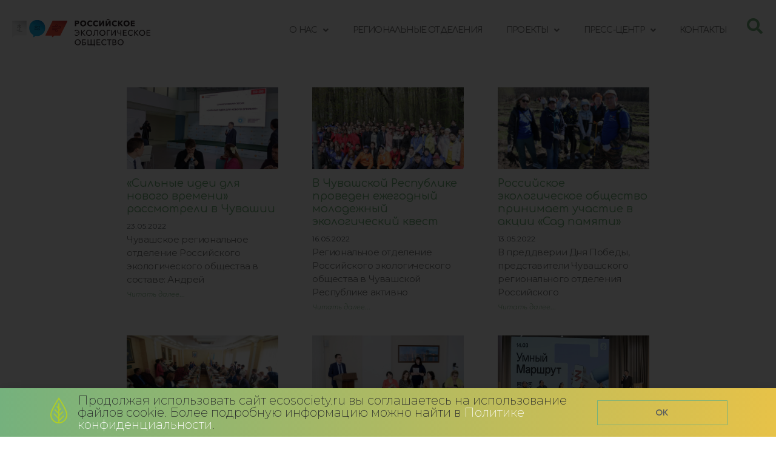

--- FILE ---
content_type: text/html; charset=UTF-8
request_url: https://www.ecosociety.ru/tag/chuvashskoe-otdelenie-rossijskogo-ekologicheskogo-obshhestva/page/5/?f
body_size: 20273
content:
<!DOCTYPE html>
<html lang="ru-RU">
<head>
	<meta charset="UTF-8">
	<meta name="viewport" content="width=device-width, initial-scale=1.0, viewport-fit=cover" />		<meta name='robots' content='index, follow, max-image-preview:large, max-snippet:-1, max-video-preview:-1' />

	<!-- This site is optimized with the Yoast SEO plugin v22.3 - https://yoast.com/wordpress/plugins/seo/ -->
	<title>Чувашское отделение Российского экологического общества &#8226; Страница 5 из 8 &#8226; Российское экологическое общество</title>
	<link rel="canonical" href="https://www.ecosociety.ru/tag/chuvashskoe-otdelenie-rossijskogo-ekologicheskogo-obshhestva/page/5/" />
	<link rel="prev" href="https://www.ecosociety.ru/tag/chuvashskoe-otdelenie-rossijskogo-ekologicheskogo-obshhestva/page/4/" />
	<link rel="next" href="https://www.ecosociety.ru/tag/chuvashskoe-otdelenie-rossijskogo-ekologicheskogo-obshhestva/page/6/" />
	<meta property="og:locale" content="ru_RU" />
	<meta property="og:type" content="article" />
	<meta property="og:title" content="Чувашское отделение Российского экологического общества &#8226; Страница 5 из 8 &#8226; Российское экологическое общество" />
	<meta property="og:url" content="https://www.ecosociety.ru/tag/chuvashskoe-otdelenie-rossijskogo-ekologicheskogo-obshhestva/" />
	<meta property="og:site_name" content="Российское экологическое общество" />
	<meta name="twitter:card" content="summary_large_image" />
	<script type="application/ld+json" class="yoast-schema-graph">{"@context":"https://schema.org","@graph":[{"@type":"CollectionPage","@id":"https://www.ecosociety.ru/tag/chuvashskoe-otdelenie-rossijskogo-ekologicheskogo-obshhestva/","url":"https://www.ecosociety.ru/tag/chuvashskoe-otdelenie-rossijskogo-ekologicheskogo-obshhestva/page/5/","name":"Чувашское отделение Российского экологического общества &#8226; Страница 5 из 8 &#8226; Российское экологическое общество","isPartOf":{"@id":"https://www.ecosociety.ru/#website"},"primaryImageOfPage":{"@id":"https://www.ecosociety.ru/tag/chuvashskoe-otdelenie-rossijskogo-ekologicheskogo-obshhestva/page/5/#primaryimage"},"image":{"@id":"https://www.ecosociety.ru/tag/chuvashskoe-otdelenie-rossijskogo-ekologicheskogo-obshhestva/page/5/#primaryimage"},"thumbnailUrl":"https://www.ecosociety.ru/wp-content/uploads/2022/05/230522.jpg","breadcrumb":{"@id":"https://www.ecosociety.ru/tag/chuvashskoe-otdelenie-rossijskogo-ekologicheskogo-obshhestva/page/5/#breadcrumb"},"inLanguage":"ru-RU"},{"@type":"ImageObject","inLanguage":"ru-RU","@id":"https://www.ecosociety.ru/tag/chuvashskoe-otdelenie-rossijskogo-ekologicheskogo-obshhestva/page/5/#primaryimage","url":"https://www.ecosociety.ru/wp-content/uploads/2022/05/230522.jpg","contentUrl":"https://www.ecosociety.ru/wp-content/uploads/2022/05/230522.jpg","width":1599,"height":899,"caption":"«Сильные идеи для нового времени» рассмотрели в Чувашии"},{"@type":"BreadcrumbList","@id":"https://www.ecosociety.ru/tag/chuvashskoe-otdelenie-rossijskogo-ekologicheskogo-obshhestva/page/5/#breadcrumb","itemListElement":[{"@type":"ListItem","position":1,"name":"Главная страница","item":"https://www.ecosociety.ru/"},{"@type":"ListItem","position":2,"name":"Чувашское отделение Российского экологического общества"}]},{"@type":"WebSite","@id":"https://www.ecosociety.ru/#website","url":"https://www.ecosociety.ru/","name":"Российское экологическое общество","description":"","publisher":{"@id":"https://www.ecosociety.ru/#organization"},"potentialAction":[{"@type":"SearchAction","target":{"@type":"EntryPoint","urlTemplate":"https://www.ecosociety.ru/?s={search_term_string}"},"query-input":"required name=search_term_string"}],"inLanguage":"ru-RU"},{"@type":"Organization","@id":"https://www.ecosociety.ru/#organization","name":"Российское экологическое общество","url":"https://www.ecosociety.ru/","logo":{"@type":"ImageObject","inLanguage":"ru-RU","@id":"https://www.ecosociety.ru/#/schema/logo/image/","url":"https://www.ecosociety.ru/wp-content/uploads/2021/09/Logo-Vertical-Main-RGB1.jpg","contentUrl":"https://www.ecosociety.ru/wp-content/uploads/2021/09/Logo-Vertical-Main-RGB1.jpg","width":2018,"height":1516,"caption":"Российское экологическое общество"},"image":{"@id":"https://www.ecosociety.ru/#/schema/logo/image/"}}]}</script>
	<!-- / Yoast SEO plugin. -->


<link rel='dns-prefetch' href='//fonts.googleapis.com' />
<link rel="alternate" type="application/rss+xml" title="Российское экологическое общество &raquo; Лента" href="https://www.ecosociety.ru/feed/" />
<link rel="alternate" type="application/rss+xml" title="Российское экологическое общество &raquo; Лента комментариев" href="https://www.ecosociety.ru/comments/feed/" />
<link rel="alternate" type="application/rss+xml" title="Российское экологическое общество &raquo; Лента метки Чувашское отделение Российского экологического общества" href="https://www.ecosociety.ru/tag/chuvashskoe-otdelenie-rossijskogo-ekologicheskogo-obshhestva/feed/" />
<script type="text/javascript">
/* <![CDATA[ */
window._wpemojiSettings = {"baseUrl":"https:\/\/s.w.org\/images\/core\/emoji\/14.0.0\/72x72\/","ext":".png","svgUrl":"https:\/\/s.w.org\/images\/core\/emoji\/14.0.0\/svg\/","svgExt":".svg","source":{"concatemoji":"https:\/\/www.ecosociety.ru\/wp-includes\/js\/wp-emoji-release.min.js?ver=6.4.3"}};
/*! This file is auto-generated */
!function(i,n){var o,s,e;function c(e){try{var t={supportTests:e,timestamp:(new Date).valueOf()};sessionStorage.setItem(o,JSON.stringify(t))}catch(e){}}function p(e,t,n){e.clearRect(0,0,e.canvas.width,e.canvas.height),e.fillText(t,0,0);var t=new Uint32Array(e.getImageData(0,0,e.canvas.width,e.canvas.height).data),r=(e.clearRect(0,0,e.canvas.width,e.canvas.height),e.fillText(n,0,0),new Uint32Array(e.getImageData(0,0,e.canvas.width,e.canvas.height).data));return t.every(function(e,t){return e===r[t]})}function u(e,t,n){switch(t){case"flag":return n(e,"\ud83c\udff3\ufe0f\u200d\u26a7\ufe0f","\ud83c\udff3\ufe0f\u200b\u26a7\ufe0f")?!1:!n(e,"\ud83c\uddfa\ud83c\uddf3","\ud83c\uddfa\u200b\ud83c\uddf3")&&!n(e,"\ud83c\udff4\udb40\udc67\udb40\udc62\udb40\udc65\udb40\udc6e\udb40\udc67\udb40\udc7f","\ud83c\udff4\u200b\udb40\udc67\u200b\udb40\udc62\u200b\udb40\udc65\u200b\udb40\udc6e\u200b\udb40\udc67\u200b\udb40\udc7f");case"emoji":return!n(e,"\ud83e\udef1\ud83c\udffb\u200d\ud83e\udef2\ud83c\udfff","\ud83e\udef1\ud83c\udffb\u200b\ud83e\udef2\ud83c\udfff")}return!1}function f(e,t,n){var r="undefined"!=typeof WorkerGlobalScope&&self instanceof WorkerGlobalScope?new OffscreenCanvas(300,150):i.createElement("canvas"),a=r.getContext("2d",{willReadFrequently:!0}),o=(a.textBaseline="top",a.font="600 32px Arial",{});return e.forEach(function(e){o[e]=t(a,e,n)}),o}function t(e){var t=i.createElement("script");t.src=e,t.defer=!0,i.head.appendChild(t)}"undefined"!=typeof Promise&&(o="wpEmojiSettingsSupports",s=["flag","emoji"],n.supports={everything:!0,everythingExceptFlag:!0},e=new Promise(function(e){i.addEventListener("DOMContentLoaded",e,{once:!0})}),new Promise(function(t){var n=function(){try{var e=JSON.parse(sessionStorage.getItem(o));if("object"==typeof e&&"number"==typeof e.timestamp&&(new Date).valueOf()<e.timestamp+604800&&"object"==typeof e.supportTests)return e.supportTests}catch(e){}return null}();if(!n){if("undefined"!=typeof Worker&&"undefined"!=typeof OffscreenCanvas&&"undefined"!=typeof URL&&URL.createObjectURL&&"undefined"!=typeof Blob)try{var e="postMessage("+f.toString()+"("+[JSON.stringify(s),u.toString(),p.toString()].join(",")+"));",r=new Blob([e],{type:"text/javascript"}),a=new Worker(URL.createObjectURL(r),{name:"wpTestEmojiSupports"});return void(a.onmessage=function(e){c(n=e.data),a.terminate(),t(n)})}catch(e){}c(n=f(s,u,p))}t(n)}).then(function(e){for(var t in e)n.supports[t]=e[t],n.supports.everything=n.supports.everything&&n.supports[t],"flag"!==t&&(n.supports.everythingExceptFlag=n.supports.everythingExceptFlag&&n.supports[t]);n.supports.everythingExceptFlag=n.supports.everythingExceptFlag&&!n.supports.flag,n.DOMReady=!1,n.readyCallback=function(){n.DOMReady=!0}}).then(function(){return e}).then(function(){var e;n.supports.everything||(n.readyCallback(),(e=n.source||{}).concatemoji?t(e.concatemoji):e.wpemoji&&e.twemoji&&(t(e.twemoji),t(e.wpemoji)))}))}((window,document),window._wpemojiSettings);
/* ]]> */
</script>
<style id='wp-emoji-styles-inline-css' type='text/css'>

	img.wp-smiley, img.emoji {
		display: inline !important;
		border: none !important;
		box-shadow: none !important;
		height: 1em !important;
		width: 1em !important;
		margin: 0 0.07em !important;
		vertical-align: -0.1em !important;
		background: none !important;
		padding: 0 !important;
	}
</style>
<link rel='stylesheet' id='wp-block-library-css' href='https://www.ecosociety.ru/wp-includes/css/dist/block-library/style.min.css?ver=6.4.3' type='text/css' media='all' />
<style id='wp-block-library-theme-inline-css' type='text/css'>
.wp-block-audio figcaption{color:#555;font-size:13px;text-align:center}.is-dark-theme .wp-block-audio figcaption{color:hsla(0,0%,100%,.65)}.wp-block-audio{margin:0 0 1em}.wp-block-code{border:1px solid #ccc;border-radius:4px;font-family:Menlo,Consolas,monaco,monospace;padding:.8em 1em}.wp-block-embed figcaption{color:#555;font-size:13px;text-align:center}.is-dark-theme .wp-block-embed figcaption{color:hsla(0,0%,100%,.65)}.wp-block-embed{margin:0 0 1em}.blocks-gallery-caption{color:#555;font-size:13px;text-align:center}.is-dark-theme .blocks-gallery-caption{color:hsla(0,0%,100%,.65)}.wp-block-image figcaption{color:#555;font-size:13px;text-align:center}.is-dark-theme .wp-block-image figcaption{color:hsla(0,0%,100%,.65)}.wp-block-image{margin:0 0 1em}.wp-block-pullquote{border-bottom:4px solid;border-top:4px solid;color:currentColor;margin-bottom:1.75em}.wp-block-pullquote cite,.wp-block-pullquote footer,.wp-block-pullquote__citation{color:currentColor;font-size:.8125em;font-style:normal;text-transform:uppercase}.wp-block-quote{border-left:.25em solid;margin:0 0 1.75em;padding-left:1em}.wp-block-quote cite,.wp-block-quote footer{color:currentColor;font-size:.8125em;font-style:normal;position:relative}.wp-block-quote.has-text-align-right{border-left:none;border-right:.25em solid;padding-left:0;padding-right:1em}.wp-block-quote.has-text-align-center{border:none;padding-left:0}.wp-block-quote.is-large,.wp-block-quote.is-style-large,.wp-block-quote.is-style-plain{border:none}.wp-block-search .wp-block-search__label{font-weight:700}.wp-block-search__button{border:1px solid #ccc;padding:.375em .625em}:where(.wp-block-group.has-background){padding:1.25em 2.375em}.wp-block-separator.has-css-opacity{opacity:.4}.wp-block-separator{border:none;border-bottom:2px solid;margin-left:auto;margin-right:auto}.wp-block-separator.has-alpha-channel-opacity{opacity:1}.wp-block-separator:not(.is-style-wide):not(.is-style-dots){width:100px}.wp-block-separator.has-background:not(.is-style-dots){border-bottom:none;height:1px}.wp-block-separator.has-background:not(.is-style-wide):not(.is-style-dots){height:2px}.wp-block-table{margin:0 0 1em}.wp-block-table td,.wp-block-table th{word-break:normal}.wp-block-table figcaption{color:#555;font-size:13px;text-align:center}.is-dark-theme .wp-block-table figcaption{color:hsla(0,0%,100%,.65)}.wp-block-video figcaption{color:#555;font-size:13px;text-align:center}.is-dark-theme .wp-block-video figcaption{color:hsla(0,0%,100%,.65)}.wp-block-video{margin:0 0 1em}.wp-block-template-part.has-background{margin-bottom:0;margin-top:0;padding:1.25em 2.375em}
</style>
<style id='classic-theme-styles-inline-css' type='text/css'>
/*! This file is auto-generated */
.wp-block-button__link{color:#fff;background-color:#32373c;border-radius:9999px;box-shadow:none;text-decoration:none;padding:calc(.667em + 2px) calc(1.333em + 2px);font-size:1.125em}.wp-block-file__button{background:#32373c;color:#fff;text-decoration:none}
</style>
<style id='global-styles-inline-css' type='text/css'>
body{--wp--preset--color--black: #000000;--wp--preset--color--cyan-bluish-gray: #abb8c3;--wp--preset--color--white: #ffffff;--wp--preset--color--pale-pink: #f78da7;--wp--preset--color--vivid-red: #cf2e2e;--wp--preset--color--luminous-vivid-orange: #ff6900;--wp--preset--color--luminous-vivid-amber: #fcb900;--wp--preset--color--light-green-cyan: #7bdcb5;--wp--preset--color--vivid-green-cyan: #00d084;--wp--preset--color--pale-cyan-blue: #8ed1fc;--wp--preset--color--vivid-cyan-blue: #0693e3;--wp--preset--color--vivid-purple: #9b51e0;--wp--preset--gradient--vivid-cyan-blue-to-vivid-purple: linear-gradient(135deg,rgba(6,147,227,1) 0%,rgb(155,81,224) 100%);--wp--preset--gradient--light-green-cyan-to-vivid-green-cyan: linear-gradient(135deg,rgb(122,220,180) 0%,rgb(0,208,130) 100%);--wp--preset--gradient--luminous-vivid-amber-to-luminous-vivid-orange: linear-gradient(135deg,rgba(252,185,0,1) 0%,rgba(255,105,0,1) 100%);--wp--preset--gradient--luminous-vivid-orange-to-vivid-red: linear-gradient(135deg,rgba(255,105,0,1) 0%,rgb(207,46,46) 100%);--wp--preset--gradient--very-light-gray-to-cyan-bluish-gray: linear-gradient(135deg,rgb(238,238,238) 0%,rgb(169,184,195) 100%);--wp--preset--gradient--cool-to-warm-spectrum: linear-gradient(135deg,rgb(74,234,220) 0%,rgb(151,120,209) 20%,rgb(207,42,186) 40%,rgb(238,44,130) 60%,rgb(251,105,98) 80%,rgb(254,248,76) 100%);--wp--preset--gradient--blush-light-purple: linear-gradient(135deg,rgb(255,206,236) 0%,rgb(152,150,240) 100%);--wp--preset--gradient--blush-bordeaux: linear-gradient(135deg,rgb(254,205,165) 0%,rgb(254,45,45) 50%,rgb(107,0,62) 100%);--wp--preset--gradient--luminous-dusk: linear-gradient(135deg,rgb(255,203,112) 0%,rgb(199,81,192) 50%,rgb(65,88,208) 100%);--wp--preset--gradient--pale-ocean: linear-gradient(135deg,rgb(255,245,203) 0%,rgb(182,227,212) 50%,rgb(51,167,181) 100%);--wp--preset--gradient--electric-grass: linear-gradient(135deg,rgb(202,248,128) 0%,rgb(113,206,126) 100%);--wp--preset--gradient--midnight: linear-gradient(135deg,rgb(2,3,129) 0%,rgb(40,116,252) 100%);--wp--preset--font-size--small: 13px;--wp--preset--font-size--medium: 20px;--wp--preset--font-size--large: 36px;--wp--preset--font-size--x-large: 42px;--wp--preset--spacing--20: 0.44rem;--wp--preset--spacing--30: 0.67rem;--wp--preset--spacing--40: 1rem;--wp--preset--spacing--50: 1.5rem;--wp--preset--spacing--60: 2.25rem;--wp--preset--spacing--70: 3.38rem;--wp--preset--spacing--80: 5.06rem;--wp--preset--shadow--natural: 6px 6px 9px rgba(0, 0, 0, 0.2);--wp--preset--shadow--deep: 12px 12px 50px rgba(0, 0, 0, 0.4);--wp--preset--shadow--sharp: 6px 6px 0px rgba(0, 0, 0, 0.2);--wp--preset--shadow--outlined: 6px 6px 0px -3px rgba(255, 255, 255, 1), 6px 6px rgba(0, 0, 0, 1);--wp--preset--shadow--crisp: 6px 6px 0px rgba(0, 0, 0, 1);}:where(.is-layout-flex){gap: 0.5em;}:where(.is-layout-grid){gap: 0.5em;}body .is-layout-flow > .alignleft{float: left;margin-inline-start: 0;margin-inline-end: 2em;}body .is-layout-flow > .alignright{float: right;margin-inline-start: 2em;margin-inline-end: 0;}body .is-layout-flow > .aligncenter{margin-left: auto !important;margin-right: auto !important;}body .is-layout-constrained > .alignleft{float: left;margin-inline-start: 0;margin-inline-end: 2em;}body .is-layout-constrained > .alignright{float: right;margin-inline-start: 2em;margin-inline-end: 0;}body .is-layout-constrained > .aligncenter{margin-left: auto !important;margin-right: auto !important;}body .is-layout-constrained > :where(:not(.alignleft):not(.alignright):not(.alignfull)){max-width: var(--wp--style--global--content-size);margin-left: auto !important;margin-right: auto !important;}body .is-layout-constrained > .alignwide{max-width: var(--wp--style--global--wide-size);}body .is-layout-flex{display: flex;}body .is-layout-flex{flex-wrap: wrap;align-items: center;}body .is-layout-flex > *{margin: 0;}body .is-layout-grid{display: grid;}body .is-layout-grid > *{margin: 0;}:where(.wp-block-columns.is-layout-flex){gap: 2em;}:where(.wp-block-columns.is-layout-grid){gap: 2em;}:where(.wp-block-post-template.is-layout-flex){gap: 1.25em;}:where(.wp-block-post-template.is-layout-grid){gap: 1.25em;}.has-black-color{color: var(--wp--preset--color--black) !important;}.has-cyan-bluish-gray-color{color: var(--wp--preset--color--cyan-bluish-gray) !important;}.has-white-color{color: var(--wp--preset--color--white) !important;}.has-pale-pink-color{color: var(--wp--preset--color--pale-pink) !important;}.has-vivid-red-color{color: var(--wp--preset--color--vivid-red) !important;}.has-luminous-vivid-orange-color{color: var(--wp--preset--color--luminous-vivid-orange) !important;}.has-luminous-vivid-amber-color{color: var(--wp--preset--color--luminous-vivid-amber) !important;}.has-light-green-cyan-color{color: var(--wp--preset--color--light-green-cyan) !important;}.has-vivid-green-cyan-color{color: var(--wp--preset--color--vivid-green-cyan) !important;}.has-pale-cyan-blue-color{color: var(--wp--preset--color--pale-cyan-blue) !important;}.has-vivid-cyan-blue-color{color: var(--wp--preset--color--vivid-cyan-blue) !important;}.has-vivid-purple-color{color: var(--wp--preset--color--vivid-purple) !important;}.has-black-background-color{background-color: var(--wp--preset--color--black) !important;}.has-cyan-bluish-gray-background-color{background-color: var(--wp--preset--color--cyan-bluish-gray) !important;}.has-white-background-color{background-color: var(--wp--preset--color--white) !important;}.has-pale-pink-background-color{background-color: var(--wp--preset--color--pale-pink) !important;}.has-vivid-red-background-color{background-color: var(--wp--preset--color--vivid-red) !important;}.has-luminous-vivid-orange-background-color{background-color: var(--wp--preset--color--luminous-vivid-orange) !important;}.has-luminous-vivid-amber-background-color{background-color: var(--wp--preset--color--luminous-vivid-amber) !important;}.has-light-green-cyan-background-color{background-color: var(--wp--preset--color--light-green-cyan) !important;}.has-vivid-green-cyan-background-color{background-color: var(--wp--preset--color--vivid-green-cyan) !important;}.has-pale-cyan-blue-background-color{background-color: var(--wp--preset--color--pale-cyan-blue) !important;}.has-vivid-cyan-blue-background-color{background-color: var(--wp--preset--color--vivid-cyan-blue) !important;}.has-vivid-purple-background-color{background-color: var(--wp--preset--color--vivid-purple) !important;}.has-black-border-color{border-color: var(--wp--preset--color--black) !important;}.has-cyan-bluish-gray-border-color{border-color: var(--wp--preset--color--cyan-bluish-gray) !important;}.has-white-border-color{border-color: var(--wp--preset--color--white) !important;}.has-pale-pink-border-color{border-color: var(--wp--preset--color--pale-pink) !important;}.has-vivid-red-border-color{border-color: var(--wp--preset--color--vivid-red) !important;}.has-luminous-vivid-orange-border-color{border-color: var(--wp--preset--color--luminous-vivid-orange) !important;}.has-luminous-vivid-amber-border-color{border-color: var(--wp--preset--color--luminous-vivid-amber) !important;}.has-light-green-cyan-border-color{border-color: var(--wp--preset--color--light-green-cyan) !important;}.has-vivid-green-cyan-border-color{border-color: var(--wp--preset--color--vivid-green-cyan) !important;}.has-pale-cyan-blue-border-color{border-color: var(--wp--preset--color--pale-cyan-blue) !important;}.has-vivid-cyan-blue-border-color{border-color: var(--wp--preset--color--vivid-cyan-blue) !important;}.has-vivid-purple-border-color{border-color: var(--wp--preset--color--vivid-purple) !important;}.has-vivid-cyan-blue-to-vivid-purple-gradient-background{background: var(--wp--preset--gradient--vivid-cyan-blue-to-vivid-purple) !important;}.has-light-green-cyan-to-vivid-green-cyan-gradient-background{background: var(--wp--preset--gradient--light-green-cyan-to-vivid-green-cyan) !important;}.has-luminous-vivid-amber-to-luminous-vivid-orange-gradient-background{background: var(--wp--preset--gradient--luminous-vivid-amber-to-luminous-vivid-orange) !important;}.has-luminous-vivid-orange-to-vivid-red-gradient-background{background: var(--wp--preset--gradient--luminous-vivid-orange-to-vivid-red) !important;}.has-very-light-gray-to-cyan-bluish-gray-gradient-background{background: var(--wp--preset--gradient--very-light-gray-to-cyan-bluish-gray) !important;}.has-cool-to-warm-spectrum-gradient-background{background: var(--wp--preset--gradient--cool-to-warm-spectrum) !important;}.has-blush-light-purple-gradient-background{background: var(--wp--preset--gradient--blush-light-purple) !important;}.has-blush-bordeaux-gradient-background{background: var(--wp--preset--gradient--blush-bordeaux) !important;}.has-luminous-dusk-gradient-background{background: var(--wp--preset--gradient--luminous-dusk) !important;}.has-pale-ocean-gradient-background{background: var(--wp--preset--gradient--pale-ocean) !important;}.has-electric-grass-gradient-background{background: var(--wp--preset--gradient--electric-grass) !important;}.has-midnight-gradient-background{background: var(--wp--preset--gradient--midnight) !important;}.has-small-font-size{font-size: var(--wp--preset--font-size--small) !important;}.has-medium-font-size{font-size: var(--wp--preset--font-size--medium) !important;}.has-large-font-size{font-size: var(--wp--preset--font-size--large) !important;}.has-x-large-font-size{font-size: var(--wp--preset--font-size--x-large) !important;}
.wp-block-navigation a:where(:not(.wp-element-button)){color: inherit;}
:where(.wp-block-post-template.is-layout-flex){gap: 1.25em;}:where(.wp-block-post-template.is-layout-grid){gap: 1.25em;}
:where(.wp-block-columns.is-layout-flex){gap: 2em;}:where(.wp-block-columns.is-layout-grid){gap: 2em;}
.wp-block-pullquote{font-size: 1.5em;line-height: 1.6;}
</style>
<link rel='stylesheet' id='font-awesome-css' href='https://www.ecosociety.ru/wp-content/plugins/elementor/assets/lib/font-awesome/css/font-awesome.min.css?ver=4.7.0' type='text/css' media='all' />
<link rel='stylesheet' id='zakra-style-css' href='https://www.ecosociety.ru/wp-content/themes/zakra/style.css?ver=6.4.3' type='text/css' media='all' />
<style id='zakra-style-inline-css' type='text/css'>
a:hover, a:focus,  .tg-primary-menu > div ul li:hover > a,  .tg-primary-menu > div ul li.current_page_item > a, .tg-primary-menu > div ul li.current-menu-item > a,  .tg-mobile-navigation > div ul li.current_page_item > a, .tg-mobile-navigation > div ul li.current-menu-item > a,  .entry-content a,  .tg-meta-style-two .entry-meta span, .tg-meta-style-two .entry-meta a{color: #75b17d;}.tg-primary-menu.tg-primary-menu--style-underline > div > ul > li.current_page_item > a::before, .tg-primary-menu.tg-primary-menu--style-underline > div > ul > li.current-menu-item > a::before, .tg-primary-menu.tg-primary-menu--style-left-border > div > ul > li.current_page_item > a::before, .tg-primary-menu.tg-primary-menu--style-left-border > div > ul > li.current-menu-item > a::before, .tg-primary-menu.tg-primary-menu--style-right-border > div > ul > li.current_page_item > a::before, .tg-primary-menu.tg-primary-menu--style-right-border > div > ul > li.current-menu-item > a::before, .tg-scroll-to-top:hover, button, input[type="button"], input[type="reset"], input[type="submit"], .tg-primary-menu > div ul li.tg-header-button-wrap a{background-color: #75b17d;}
.entry-content a{color: #75b17d;}.entry-content a:hover, .entry-content a:focus{color: #54595f;}
h4{font-family: Comfortaa;font-size: 1,75 rem;line-height: 1.3;font-weight: 400;font-style: normal;}h5{font-family: Montserrat;font-size: 1.4rem;line-height: 1.3;font-weight: 500;font-style: normal;}
</style>
<link rel='stylesheet' id='zakra-googlefonts-css' href='//fonts.googleapis.com/css?family=Comfortaa%3A400%7CMontserrat%3A500&#038;ver=6.4.3' type='text/css' media='all' />
<link rel='stylesheet' id='elementor-icons-css' href='https://www.ecosociety.ru/wp-content/plugins/elementor/assets/lib/eicons/css/elementor-icons.min.css?ver=5.29.0' type='text/css' media='all' />
<link rel='stylesheet' id='elementor-frontend-css' href='https://www.ecosociety.ru/wp-content/plugins/elementor/assets/css/frontend.min.css?ver=3.20.3' type='text/css' media='all' />
<link rel='stylesheet' id='swiper-css' href='https://www.ecosociety.ru/wp-content/plugins/elementor/assets/lib/swiper/v8/css/swiper.min.css?ver=8.4.5' type='text/css' media='all' />
<link rel='stylesheet' id='elementor-post-4481-css' href='https://www.ecosociety.ru/wp-content/uploads/elementor/css/post-4481.css?ver=1711549645' type='text/css' media='all' />
<link rel='stylesheet' id='elementor-pro-css' href='https://www.ecosociety.ru/wp-content/plugins/elementor-pro/assets/css/frontend.min.css?ver=3.20.2' type='text/css' media='all' />
<link rel='stylesheet' id='font-awesome-5-all-css' href='https://www.ecosociety.ru/wp-content/plugins/elementor/assets/lib/font-awesome/css/all.min.css?ver=3.20.3' type='text/css' media='all' />
<link rel='stylesheet' id='font-awesome-4-shim-css' href='https://www.ecosociety.ru/wp-content/plugins/elementor/assets/lib/font-awesome/css/v4-shims.min.css?ver=3.20.3' type='text/css' media='all' />
<link rel='stylesheet' id='elementor-global-css' href='https://www.ecosociety.ru/wp-content/uploads/elementor/css/global.css?ver=1711549646' type='text/css' media='all' />
<link rel='stylesheet' id='elementor-post-5990-css' href='https://www.ecosociety.ru/wp-content/uploads/elementor/css/post-5990.css?ver=1711549643' type='text/css' media='all' />
<link rel='stylesheet' id='elementor-post-4678-css' href='https://www.ecosociety.ru/wp-content/uploads/elementor/css/post-4678.css?ver=1711549646' type='text/css' media='all' />
<link rel='stylesheet' id='elementor-post-17503-css' href='https://www.ecosociety.ru/wp-content/uploads/elementor/css/post-17503.css?ver=1768210580' type='text/css' media='all' />
<link rel='stylesheet' id='elementor-post-4645-css' href='https://www.ecosociety.ru/wp-content/uploads/elementor/css/post-4645.css?ver=1711549646' type='text/css' media='all' />
<link rel='stylesheet' id='google-fonts-1-css' href='https://fonts.googleapis.com/css?family=Comfortaa%3A100%2C100italic%2C200%2C200italic%2C300%2C300italic%2C400%2C400italic%2C500%2C500italic%2C600%2C600italic%2C700%2C700italic%2C800%2C800italic%2C900%2C900italic%7CMontserrat%3A100%2C100italic%2C200%2C200italic%2C300%2C300italic%2C400%2C400italic%2C500%2C500italic%2C600%2C600italic%2C700%2C700italic%2C800%2C800italic%2C900%2C900italic%7CMontserrat+Alternates%3A100%2C100italic%2C200%2C200italic%2C300%2C300italic%2C400%2C400italic%2C500%2C500italic%2C600%2C600italic%2C700%2C700italic%2C800%2C800italic%2C900%2C900italic%7CRubik%3A100%2C100italic%2C200%2C200italic%2C300%2C300italic%2C400%2C400italic%2C500%2C500italic%2C600%2C600italic%2C700%2C700italic%2C800%2C800italic%2C900%2C900italic&#038;display=auto&#038;subset=cyrillic&#038;ver=6.4.3' type='text/css' media='all' />
<link rel='stylesheet' id='elementor-icons-other-css' href='https://www.ecosociety.ru/wp-content/uploads/elementor/custom-icons/other-4/css/other.css?ver=1.0.0' type='text/css' media='all' />
<link rel='stylesheet' id='elementor-icons-shared-0-css' href='https://www.ecosociety.ru/wp-content/plugins/elementor/assets/lib/font-awesome/css/fontawesome.min.css?ver=5.15.3' type='text/css' media='all' />
<link rel='stylesheet' id='elementor-icons-fa-solid-css' href='https://www.ecosociety.ru/wp-content/plugins/elementor/assets/lib/font-awesome/css/solid.min.css?ver=5.15.3' type='text/css' media='all' />
<link rel='stylesheet' id='elementor-icons-fa-brands-css' href='https://www.ecosociety.ru/wp-content/plugins/elementor/assets/lib/font-awesome/css/brands.min.css?ver=5.15.3' type='text/css' media='all' />
<link rel="preconnect" href="https://fonts.gstatic.com/" crossorigin><script type="text/javascript" src="https://www.ecosociety.ru/wp-content/plugins/elementor/assets/lib/font-awesome/js/v4-shims.min.js?ver=3.20.3" id="font-awesome-4-shim-js"></script>
<script type="text/javascript" src="https://www.ecosociety.ru/wp-includes/js/jquery/jquery.min.js?ver=3.7.1" id="jquery-core-js"></script>
<script type="text/javascript" src="https://www.ecosociety.ru/wp-includes/js/jquery/jquery-migrate.min.js?ver=3.4.1" id="jquery-migrate-js"></script>
<link rel="https://api.w.org/" href="https://www.ecosociety.ru/wp-json/" /><link rel="alternate" type="application/json" href="https://www.ecosociety.ru/wp-json/wp/v2/tags/308" /><link rel="EditURI" type="application/rsd+xml" title="RSD" href="https://www.ecosociety.ru/xmlrpc.php?rsd" />
<meta name="generator" content="WordPress 6.4.3" />

<link rel='stylesheet' id='167-css' href='//www.ecosociety.ru/wp-content/uploads/custom-css-js/167.css?v=6336' type="text/css" media='all' />

<link rel='stylesheet' id='68-css' href='//www.ecosociety.ru/wp-content/uploads/custom-css-js/68.css?v=1154' type="text/css" media='all' />
		<style id="background-color-css">
			body.custom-background #page { background-color: # }
		</style>
		<meta name="generator" content="Elementor 3.20.3; features: e_optimized_assets_loading, additional_custom_breakpoints, block_editor_assets_optimize, e_image_loading_optimization; settings: css_print_method-external, google_font-enabled, font_display-auto">
		<style type="text/css">
						.site-title,
			.site-description {
				position: absolute;
				clip: rect(1px, 1px, 1px, 1px);
			}

					</style>
<link rel=stylesheet href="/style.css?11062021">
		<link rel="icon" href="https://www.ecosociety.ru/wp-content/uploads/2020/05/cropped-logofav192-2-32x32.png" sizes="32x32" />
<link rel="icon" href="https://www.ecosociety.ru/wp-content/uploads/2020/05/cropped-logofav192-2-192x192.png" sizes="192x192" />
<link rel="apple-touch-icon" href="https://www.ecosociety.ru/wp-content/uploads/2020/05/cropped-logofav192-2-180x180.png" />
<meta name="msapplication-TileImage" content="https://www.ecosociety.ru/wp-content/uploads/2020/05/cropped-logofav192-2-270x270.png" />
</head>
<body data-rsssl=1 class="archive paged tag tag-chuvashskoe-otdelenie-rossijskogo-ekologicheskogo-obshhestva tag-308 wp-custom-logo wp-embed-responsive paged-5 tag-paged-5 hfeed tg-site-layout--left tg-container--wide elementor-default elementor-template-full-width elementor-kit-4481 elementor-page-4645">
		<div data-elementor-type="header" data-elementor-id="4678" class="elementor elementor-4678 elementor-location-header" data-elementor-post-type="elementor_library">
					<header class="elementor-section elementor-top-section elementor-element elementor-element-18e0d016 elementor-section-content-middle elementor-section-full_width elementor-section-stretched elementor-hidden-phone elementor-section-height-default elementor-section-height-default" data-id="18e0d016" data-element_type="section" data-settings="{&quot;background_background&quot;:&quot;classic&quot;,&quot;stretch_section&quot;:&quot;section-stretched&quot;}">
						<div class="elementor-container elementor-column-gap-no">
					<div class="elementor-column elementor-col-33 elementor-top-column elementor-element elementor-element-3d1c6855" data-id="3d1c6855" data-element_type="column">
			<div class="elementor-widget-wrap elementor-element-populated">
						<div class="elementor-element elementor-element-5ee6e598 elementor-widget elementor-widget-theme-site-logo elementor-widget-image" data-id="5ee6e598" data-element_type="widget" data-widget_type="theme-site-logo.default">
				<div class="elementor-widget-container">
									<a href="https://www.ecosociety.ru">
			<img width="1" height="1" src="https://www.ecosociety.ru/wp-content/uploads/2021/02/Logo-Horizontal-Main-CMYK-obrezannyj-01.svg" class="attachment-1536x1536 size-1536x1536 wp-image-8204" alt="" />				</a>
									</div>
				</div>
					</div>
		</div>
				<div class="elementor-column elementor-col-33 elementor-top-column elementor-element elementor-element-3df1079d" data-id="3df1079d" data-element_type="column">
			<div class="elementor-widget-wrap elementor-element-populated">
						<div class="elementor-element elementor-element-e8651ff elementor-nav-menu__align-end elementor-nav-menu--stretch elementor-nav-menu--dropdown-tablet elementor-nav-menu__text-align-aside elementor-nav-menu--toggle elementor-nav-menu--burger elementor-widget elementor-widget-nav-menu" data-id="e8651ff" data-element_type="widget" data-settings="{&quot;full_width&quot;:&quot;stretch&quot;,&quot;submenu_icon&quot;:{&quot;value&quot;:&quot;&lt;i class=\&quot;fas fa-angle-down\&quot;&gt;&lt;\/i&gt;&quot;,&quot;library&quot;:&quot;fa-solid&quot;},&quot;layout&quot;:&quot;horizontal&quot;,&quot;toggle&quot;:&quot;burger&quot;}" data-widget_type="nav-menu.default">
				<div class="elementor-widget-container">
						<nav class="elementor-nav-menu--main elementor-nav-menu__container elementor-nav-menu--layout-horizontal e--pointer-background e--animation-shutter-out-vertical">
				<ul id="menu-1-e8651ff" class="elementor-nav-menu"><li class="menu-item menu-item-type-custom menu-item-object-custom menu-item-has-children menu-item-4673"><a href="https://www.ecosociety.ru/about/" class="elementor-item">О нас</a>
<ul class="sub-menu elementor-nav-menu--dropdown">
	<li class="menu-item menu-item-type-post_type menu-item-object-page menu-item-5529"><a href="https://www.ecosociety.ru/about/" class="elementor-sub-item">О нас</a></li>
	<li class="menu-item menu-item-type-post_type menu-item-object-page menu-item-5522"><a href="https://www.ecosociety.ru/heads/" class="elementor-sub-item">Руководство</a></li>
	<li class="menu-item menu-item-type-post_type menu-item-object-page menu-item-5604"><a href="https://www.ecosociety.ru/experts/" class="elementor-sub-item">Эксперты</a></li>
	<li class="menu-item menu-item-type-post_type menu-item-object-page menu-item-19811"><a href="https://www.ecosociety.ru/ambassadors/" class="elementor-sub-item">Амбассадоры</a></li>
	<li class="menu-item menu-item-type-post_type menu-item-object-page menu-item-5531"><a href="https://www.ecosociety.ru/tek/" class="elementor-sub-item">Проектный офис</a></li>
	<li class="menu-item menu-item-type-post_type menu-item-object-page menu-item-5523"><a href="https://www.ecosociety.ru/documents/" class="elementor-sub-item">Документы</a></li>
	<li class="menu-item menu-item-type-post_type menu-item-object-page menu-item-5528"><a href="https://www.ecosociety.ru/investors/" class="elementor-sub-item">Инвесторам</a></li>
</ul>
</li>
<li class="menu-item menu-item-type-post_type menu-item-object-page menu-item-5524"><a href="https://www.ecosociety.ru/regions/" class="elementor-item">Региональные отделения</a></li>
<li class="menu-item menu-item-type-custom menu-item-object-custom menu-item-has-children menu-item-4674"><a href="https://project.ecosociety.ru/" class="elementor-item">Проекты</a>
<ul class="sub-menu elementor-nav-menu--dropdown">
	<li class="menu-item menu-item-type-custom menu-item-object-custom menu-item-25372"><a href="https://project.ecosociety.ru/climatechange" class="elementor-sub-item">Доклад «Адаптация к изменениям климата: риски и возможности»</a></li>
	<li class="menu-item menu-item-type-custom menu-item-object-custom menu-item-10215"><a href="https://project.ecosociety.ru/expedition" class="elementor-sub-item">Климатическая экспедиция</a></li>
	<li class="menu-item menu-item-type-custom menu-item-object-custom menu-item-17216"><a href="https://экомолодежка.рф/" class="elementor-sub-item">Экомолодежка.РФ</a></li>
	<li class="menu-item menu-item-type-custom menu-item-object-custom menu-item-17212"><a href="https://project.ecosociety.ru/asms/" class="elementor-sub-item">Кафедра «Экологический менеджмент и устойчивое развитие»</a></li>
	<li class="menu-item menu-item-type-custom menu-item-object-custom menu-item-22805"><a href="https://стопсвалки.рф/" class="elementor-sub-item">Стопсвалки.РФ</a></li>
	<li class="menu-item menu-item-type-custom menu-item-object-custom menu-item-19125"><a href="https://project.ecosociety.ru/ecopatriot" class="elementor-sub-item">С чего начинается Родина</a></li>
	<li class="menu-item menu-item-type-custom menu-item-object-custom menu-item-19812"><a href="https://ecocaspian.info/" class="elementor-sub-item">Зеленый стандарт Каспия</a></li>
	<li class="menu-item menu-item-type-custom menu-item-object-custom menu-item-20197"><a href="https://project.ecosociety.ru/lynxpatrol" class="elementor-sub-item">Рысиный патруль</a></li>
	<li class="menu-item menu-item-type-post_type menu-item-object-page menu-item-6471"><a href="https://www.ecosociety.ru/ecoleader/" class="elementor-sub-item">Школа Эколидера</a></li>
	<li class="menu-item menu-item-type-post_type menu-item-object-page menu-item-8102"><a href="https://www.ecosociety.ru/ecobreakfast/" class="elementor-sub-item">Экозавтраки</a></li>
	<li class="menu-item menu-item-type-post_type menu-item-object-page menu-item-6472"><a href="https://www.ecosociety.ru/topecopro/" class="elementor-sub-item">Надежный партнер – Экология</a></li>
</ul>
</li>
<li class="menu-item menu-item-type-custom menu-item-object-custom menu-item-has-children menu-item-4675"><a class="elementor-item">Пресс-центр</a>
<ul class="sub-menu elementor-nav-menu--dropdown">
	<li class="menu-item menu-item-type-post_type menu-item-object-page menu-item-5532"><a href="https://www.ecosociety.ru/news/" class="elementor-sub-item">Новости</a></li>
	<li class="menu-item menu-item-type-post_type menu-item-object-page menu-item-7315"><a href="https://www.ecosociety.ru/forum2020/" class="elementor-sub-item">Форум регионов 2020</a></li>
	<li class="menu-item menu-item-type-post_type menu-item-object-page menu-item-11508"><a href="https://www.ecosociety.ru/forum2022/" class="elementor-sub-item">Форум регионов 2022</a></li>
	<li class="menu-item menu-item-type-post_type menu-item-object-page menu-item-6215"><a href="https://www.ecosociety.ru/smi/" class="elementor-sub-item">СМИ о нас</a></li>
</ul>
</li>
<li class="menu-item menu-item-type-post_type menu-item-object-page menu-item-5527"><a href="https://www.ecosociety.ru/feedback/" class="elementor-item">Контакты</a></li>
</ul>			</nav>
					<div class="elementor-menu-toggle" role="button" tabindex="0" aria-label="Переключатель меню" aria-expanded="false">
			<i aria-hidden="true" role="presentation" class="elementor-menu-toggle__icon--open eicon-menu-bar"></i><i aria-hidden="true" role="presentation" class="elementor-menu-toggle__icon--close eicon-close"></i>			<span class="elementor-screen-only">Меню</span>
		</div>
					<nav class="elementor-nav-menu--dropdown elementor-nav-menu__container" aria-hidden="true">
				<ul id="menu-2-e8651ff" class="elementor-nav-menu"><li class="menu-item menu-item-type-custom menu-item-object-custom menu-item-has-children menu-item-4673"><a href="https://www.ecosociety.ru/about/" class="elementor-item" tabindex="-1">О нас</a>
<ul class="sub-menu elementor-nav-menu--dropdown">
	<li class="menu-item menu-item-type-post_type menu-item-object-page menu-item-5529"><a href="https://www.ecosociety.ru/about/" class="elementor-sub-item" tabindex="-1">О нас</a></li>
	<li class="menu-item menu-item-type-post_type menu-item-object-page menu-item-5522"><a href="https://www.ecosociety.ru/heads/" class="elementor-sub-item" tabindex="-1">Руководство</a></li>
	<li class="menu-item menu-item-type-post_type menu-item-object-page menu-item-5604"><a href="https://www.ecosociety.ru/experts/" class="elementor-sub-item" tabindex="-1">Эксперты</a></li>
	<li class="menu-item menu-item-type-post_type menu-item-object-page menu-item-19811"><a href="https://www.ecosociety.ru/ambassadors/" class="elementor-sub-item" tabindex="-1">Амбассадоры</a></li>
	<li class="menu-item menu-item-type-post_type menu-item-object-page menu-item-5531"><a href="https://www.ecosociety.ru/tek/" class="elementor-sub-item" tabindex="-1">Проектный офис</a></li>
	<li class="menu-item menu-item-type-post_type menu-item-object-page menu-item-5523"><a href="https://www.ecosociety.ru/documents/" class="elementor-sub-item" tabindex="-1">Документы</a></li>
	<li class="menu-item menu-item-type-post_type menu-item-object-page menu-item-5528"><a href="https://www.ecosociety.ru/investors/" class="elementor-sub-item" tabindex="-1">Инвесторам</a></li>
</ul>
</li>
<li class="menu-item menu-item-type-post_type menu-item-object-page menu-item-5524"><a href="https://www.ecosociety.ru/regions/" class="elementor-item" tabindex="-1">Региональные отделения</a></li>
<li class="menu-item menu-item-type-custom menu-item-object-custom menu-item-has-children menu-item-4674"><a href="https://project.ecosociety.ru/" class="elementor-item" tabindex="-1">Проекты</a>
<ul class="sub-menu elementor-nav-menu--dropdown">
	<li class="menu-item menu-item-type-custom menu-item-object-custom menu-item-25372"><a href="https://project.ecosociety.ru/climatechange" class="elementor-sub-item" tabindex="-1">Доклад «Адаптация к изменениям климата: риски и возможности»</a></li>
	<li class="menu-item menu-item-type-custom menu-item-object-custom menu-item-10215"><a href="https://project.ecosociety.ru/expedition" class="elementor-sub-item" tabindex="-1">Климатическая экспедиция</a></li>
	<li class="menu-item menu-item-type-custom menu-item-object-custom menu-item-17216"><a href="https://экомолодежка.рф/" class="elementor-sub-item" tabindex="-1">Экомолодежка.РФ</a></li>
	<li class="menu-item menu-item-type-custom menu-item-object-custom menu-item-17212"><a href="https://project.ecosociety.ru/asms/" class="elementor-sub-item" tabindex="-1">Кафедра «Экологический менеджмент и устойчивое развитие»</a></li>
	<li class="menu-item menu-item-type-custom menu-item-object-custom menu-item-22805"><a href="https://стопсвалки.рф/" class="elementor-sub-item" tabindex="-1">Стопсвалки.РФ</a></li>
	<li class="menu-item menu-item-type-custom menu-item-object-custom menu-item-19125"><a href="https://project.ecosociety.ru/ecopatriot" class="elementor-sub-item" tabindex="-1">С чего начинается Родина</a></li>
	<li class="menu-item menu-item-type-custom menu-item-object-custom menu-item-19812"><a href="https://ecocaspian.info/" class="elementor-sub-item" tabindex="-1">Зеленый стандарт Каспия</a></li>
	<li class="menu-item menu-item-type-custom menu-item-object-custom menu-item-20197"><a href="https://project.ecosociety.ru/lynxpatrol" class="elementor-sub-item" tabindex="-1">Рысиный патруль</a></li>
	<li class="menu-item menu-item-type-post_type menu-item-object-page menu-item-6471"><a href="https://www.ecosociety.ru/ecoleader/" class="elementor-sub-item" tabindex="-1">Школа Эколидера</a></li>
	<li class="menu-item menu-item-type-post_type menu-item-object-page menu-item-8102"><a href="https://www.ecosociety.ru/ecobreakfast/" class="elementor-sub-item" tabindex="-1">Экозавтраки</a></li>
	<li class="menu-item menu-item-type-post_type menu-item-object-page menu-item-6472"><a href="https://www.ecosociety.ru/topecopro/" class="elementor-sub-item" tabindex="-1">Надежный партнер – Экология</a></li>
</ul>
</li>
<li class="menu-item menu-item-type-custom menu-item-object-custom menu-item-has-children menu-item-4675"><a class="elementor-item" tabindex="-1">Пресс-центр</a>
<ul class="sub-menu elementor-nav-menu--dropdown">
	<li class="menu-item menu-item-type-post_type menu-item-object-page menu-item-5532"><a href="https://www.ecosociety.ru/news/" class="elementor-sub-item" tabindex="-1">Новости</a></li>
	<li class="menu-item menu-item-type-post_type menu-item-object-page menu-item-7315"><a href="https://www.ecosociety.ru/forum2020/" class="elementor-sub-item" tabindex="-1">Форум регионов 2020</a></li>
	<li class="menu-item menu-item-type-post_type menu-item-object-page menu-item-11508"><a href="https://www.ecosociety.ru/forum2022/" class="elementor-sub-item" tabindex="-1">Форум регионов 2022</a></li>
	<li class="menu-item menu-item-type-post_type menu-item-object-page menu-item-6215"><a href="https://www.ecosociety.ru/smi/" class="elementor-sub-item" tabindex="-1">СМИ о нас</a></li>
</ul>
</li>
<li class="menu-item menu-item-type-post_type menu-item-object-page menu-item-5527"><a href="https://www.ecosociety.ru/feedback/" class="elementor-item" tabindex="-1">Контакты</a></li>
</ul>			</nav>
				</div>
				</div>
					</div>
		</div>
				<div class="elementor-column elementor-col-33 elementor-top-column elementor-element elementor-element-524e89e8" data-id="524e89e8" data-element_type="column">
			<div class="elementor-widget-wrap elementor-element-populated">
						<div class="elementor-element elementor-element-24cc5e2 elementor-align-left elementor-hidden-desktop elementor-hidden-tablet elementor-hidden-mobile elementor-widget elementor-widget-button" data-id="24cc5e2" data-element_type="widget" data-widget_type="button.default">
				<div class="elementor-widget-container">
					<div class="elementor-button-wrapper">
			<a class="elementor-button elementor-button-link elementor-size-sm" href="https://en.ecosociety.ru?f">
						<span class="elementor-button-content-wrapper">
						<span class="elementor-button-text">ENG</span>
		</span>
					</a>
		</div>
				</div>
				</div>
				<div class="elementor-element elementor-element-fe7cf58 elementor-search-form--skin-full_screen elementor-widget elementor-widget-search-form" data-id="fe7cf58" data-element_type="widget" data-settings="{&quot;skin&quot;:&quot;full_screen&quot;}" data-widget_type="search-form.default">
				<div class="elementor-widget-container">
					<search role="search">
			<form class="elementor-search-form" action="https://www.ecosociety.ru" method="get">
												<div class="elementor-search-form__toggle" tabindex="0" role="button">
					<i aria-hidden="true" class="fas fa-search"></i>					<span class="elementor-screen-only">Поиск</span>
				</div>
								<div class="elementor-search-form__container">
					<label class="elementor-screen-only" for="elementor-search-form-fe7cf58">Поиск</label>

					
					<input id="elementor-search-form-fe7cf58" placeholder="Поиск по сайту" class="elementor-search-form__input" type="search" name="s" value="">
					
					
										<div class="dialog-lightbox-close-button dialog-close-button" role="button" tabindex="0">
						<i aria-hidden="true" class="eicon-close"></i>						<span class="elementor-screen-only">Close this search box.</span>
					</div>
									</div>
			</form>
		</search>
				</div>
				</div>
					</div>
		</div>
					</div>
		</header>
				<header class="elementor-section elementor-top-section elementor-element elementor-element-2f992d2 elementor-section-content-middle elementor-section-height-min-height elementor-section-full_width elementor-section-stretched elementor-hidden-desktop elementor-hidden-tablet elementor-section-height-default elementor-section-items-middle" data-id="2f992d2" data-element_type="section" data-settings="{&quot;background_background&quot;:&quot;classic&quot;,&quot;stretch_section&quot;:&quot;section-stretched&quot;}">
						<div class="elementor-container elementor-column-gap-no">
					<div class="elementor-column elementor-col-33 elementor-top-column elementor-element elementor-element-f4d7740" data-id="f4d7740" data-element_type="column">
			<div class="elementor-widget-wrap elementor-element-populated">
						<div class="elementor-element elementor-element-0a47aba elementor-widget elementor-widget-theme-site-logo elementor-widget-image" data-id="0a47aba" data-element_type="widget" data-widget_type="theme-site-logo.default">
				<div class="elementor-widget-container">
									<a href="https://www.ecosociety.ru">
			<img width="1" height="1" src="https://www.ecosociety.ru/wp-content/uploads/2021/02/Logo-Horizontal-Main-CMYK-obrezannyj-01.svg" class="attachment-1536x1536 size-1536x1536 wp-image-8204" alt="" />				</a>
									</div>
				</div>
					</div>
		</div>
				<div class="elementor-column elementor-col-33 elementor-top-column elementor-element elementor-element-073943f" data-id="073943f" data-element_type="column">
			<div class="elementor-widget-wrap elementor-element-populated">
						<div class="elementor-element elementor-element-b870416 elementor-nav-menu__align-center elementor-nav-menu--stretch elementor-nav-menu--dropdown-tablet elementor-nav-menu__text-align-aside elementor-nav-menu--toggle elementor-nav-menu--burger elementor-widget elementor-widget-nav-menu" data-id="b870416" data-element_type="widget" data-settings="{&quot;full_width&quot;:&quot;stretch&quot;,&quot;submenu_icon&quot;:{&quot;value&quot;:&quot;&lt;i class=\&quot;fas fa-angle-down\&quot;&gt;&lt;\/i&gt;&quot;,&quot;library&quot;:&quot;fa-solid&quot;},&quot;layout&quot;:&quot;horizontal&quot;,&quot;toggle&quot;:&quot;burger&quot;}" data-widget_type="nav-menu.default">
				<div class="elementor-widget-container">
						<nav class="elementor-nav-menu--main elementor-nav-menu__container elementor-nav-menu--layout-horizontal e--pointer-background e--animation-shutter-out-vertical">
				<ul id="menu-1-b870416" class="elementor-nav-menu"><li class="menu-item menu-item-type-custom menu-item-object-custom menu-item-has-children menu-item-4673"><a href="https://www.ecosociety.ru/about/" class="elementor-item">О нас</a>
<ul class="sub-menu elementor-nav-menu--dropdown">
	<li class="menu-item menu-item-type-post_type menu-item-object-page menu-item-5529"><a href="https://www.ecosociety.ru/about/" class="elementor-sub-item">О нас</a></li>
	<li class="menu-item menu-item-type-post_type menu-item-object-page menu-item-5522"><a href="https://www.ecosociety.ru/heads/" class="elementor-sub-item">Руководство</a></li>
	<li class="menu-item menu-item-type-post_type menu-item-object-page menu-item-5604"><a href="https://www.ecosociety.ru/experts/" class="elementor-sub-item">Эксперты</a></li>
	<li class="menu-item menu-item-type-post_type menu-item-object-page menu-item-19811"><a href="https://www.ecosociety.ru/ambassadors/" class="elementor-sub-item">Амбассадоры</a></li>
	<li class="menu-item menu-item-type-post_type menu-item-object-page menu-item-5531"><a href="https://www.ecosociety.ru/tek/" class="elementor-sub-item">Проектный офис</a></li>
	<li class="menu-item menu-item-type-post_type menu-item-object-page menu-item-5523"><a href="https://www.ecosociety.ru/documents/" class="elementor-sub-item">Документы</a></li>
	<li class="menu-item menu-item-type-post_type menu-item-object-page menu-item-5528"><a href="https://www.ecosociety.ru/investors/" class="elementor-sub-item">Инвесторам</a></li>
</ul>
</li>
<li class="menu-item menu-item-type-post_type menu-item-object-page menu-item-5524"><a href="https://www.ecosociety.ru/regions/" class="elementor-item">Региональные отделения</a></li>
<li class="menu-item menu-item-type-custom menu-item-object-custom menu-item-has-children menu-item-4674"><a href="https://project.ecosociety.ru/" class="elementor-item">Проекты</a>
<ul class="sub-menu elementor-nav-menu--dropdown">
	<li class="menu-item menu-item-type-custom menu-item-object-custom menu-item-25372"><a href="https://project.ecosociety.ru/climatechange" class="elementor-sub-item">Доклад «Адаптация к изменениям климата: риски и возможности»</a></li>
	<li class="menu-item menu-item-type-custom menu-item-object-custom menu-item-10215"><a href="https://project.ecosociety.ru/expedition" class="elementor-sub-item">Климатическая экспедиция</a></li>
	<li class="menu-item menu-item-type-custom menu-item-object-custom menu-item-17216"><a href="https://экомолодежка.рф/" class="elementor-sub-item">Экомолодежка.РФ</a></li>
	<li class="menu-item menu-item-type-custom menu-item-object-custom menu-item-17212"><a href="https://project.ecosociety.ru/asms/" class="elementor-sub-item">Кафедра «Экологический менеджмент и устойчивое развитие»</a></li>
	<li class="menu-item menu-item-type-custom menu-item-object-custom menu-item-22805"><a href="https://стопсвалки.рф/" class="elementor-sub-item">Стопсвалки.РФ</a></li>
	<li class="menu-item menu-item-type-custom menu-item-object-custom menu-item-19125"><a href="https://project.ecosociety.ru/ecopatriot" class="elementor-sub-item">С чего начинается Родина</a></li>
	<li class="menu-item menu-item-type-custom menu-item-object-custom menu-item-19812"><a href="https://ecocaspian.info/" class="elementor-sub-item">Зеленый стандарт Каспия</a></li>
	<li class="menu-item menu-item-type-custom menu-item-object-custom menu-item-20197"><a href="https://project.ecosociety.ru/lynxpatrol" class="elementor-sub-item">Рысиный патруль</a></li>
	<li class="menu-item menu-item-type-post_type menu-item-object-page menu-item-6471"><a href="https://www.ecosociety.ru/ecoleader/" class="elementor-sub-item">Школа Эколидера</a></li>
	<li class="menu-item menu-item-type-post_type menu-item-object-page menu-item-8102"><a href="https://www.ecosociety.ru/ecobreakfast/" class="elementor-sub-item">Экозавтраки</a></li>
	<li class="menu-item menu-item-type-post_type menu-item-object-page menu-item-6472"><a href="https://www.ecosociety.ru/topecopro/" class="elementor-sub-item">Надежный партнер – Экология</a></li>
</ul>
</li>
<li class="menu-item menu-item-type-custom menu-item-object-custom menu-item-has-children menu-item-4675"><a class="elementor-item">Пресс-центр</a>
<ul class="sub-menu elementor-nav-menu--dropdown">
	<li class="menu-item menu-item-type-post_type menu-item-object-page menu-item-5532"><a href="https://www.ecosociety.ru/news/" class="elementor-sub-item">Новости</a></li>
	<li class="menu-item menu-item-type-post_type menu-item-object-page menu-item-7315"><a href="https://www.ecosociety.ru/forum2020/" class="elementor-sub-item">Форум регионов 2020</a></li>
	<li class="menu-item menu-item-type-post_type menu-item-object-page menu-item-11508"><a href="https://www.ecosociety.ru/forum2022/" class="elementor-sub-item">Форум регионов 2022</a></li>
	<li class="menu-item menu-item-type-post_type menu-item-object-page menu-item-6215"><a href="https://www.ecosociety.ru/smi/" class="elementor-sub-item">СМИ о нас</a></li>
</ul>
</li>
<li class="menu-item menu-item-type-post_type menu-item-object-page menu-item-5527"><a href="https://www.ecosociety.ru/feedback/" class="elementor-item">Контакты</a></li>
</ul>			</nav>
					<div class="elementor-menu-toggle" role="button" tabindex="0" aria-label="Переключатель меню" aria-expanded="false">
			<i aria-hidden="true" role="presentation" class="elementor-menu-toggle__icon--open eicon-menu-bar"></i><i aria-hidden="true" role="presentation" class="elementor-menu-toggle__icon--close eicon-close"></i>			<span class="elementor-screen-only">Меню</span>
		</div>
					<nav class="elementor-nav-menu--dropdown elementor-nav-menu__container" aria-hidden="true">
				<ul id="menu-2-b870416" class="elementor-nav-menu"><li class="menu-item menu-item-type-custom menu-item-object-custom menu-item-has-children menu-item-4673"><a href="https://www.ecosociety.ru/about/" class="elementor-item" tabindex="-1">О нас</a>
<ul class="sub-menu elementor-nav-menu--dropdown">
	<li class="menu-item menu-item-type-post_type menu-item-object-page menu-item-5529"><a href="https://www.ecosociety.ru/about/" class="elementor-sub-item" tabindex="-1">О нас</a></li>
	<li class="menu-item menu-item-type-post_type menu-item-object-page menu-item-5522"><a href="https://www.ecosociety.ru/heads/" class="elementor-sub-item" tabindex="-1">Руководство</a></li>
	<li class="menu-item menu-item-type-post_type menu-item-object-page menu-item-5604"><a href="https://www.ecosociety.ru/experts/" class="elementor-sub-item" tabindex="-1">Эксперты</a></li>
	<li class="menu-item menu-item-type-post_type menu-item-object-page menu-item-19811"><a href="https://www.ecosociety.ru/ambassadors/" class="elementor-sub-item" tabindex="-1">Амбассадоры</a></li>
	<li class="menu-item menu-item-type-post_type menu-item-object-page menu-item-5531"><a href="https://www.ecosociety.ru/tek/" class="elementor-sub-item" tabindex="-1">Проектный офис</a></li>
	<li class="menu-item menu-item-type-post_type menu-item-object-page menu-item-5523"><a href="https://www.ecosociety.ru/documents/" class="elementor-sub-item" tabindex="-1">Документы</a></li>
	<li class="menu-item menu-item-type-post_type menu-item-object-page menu-item-5528"><a href="https://www.ecosociety.ru/investors/" class="elementor-sub-item" tabindex="-1">Инвесторам</a></li>
</ul>
</li>
<li class="menu-item menu-item-type-post_type menu-item-object-page menu-item-5524"><a href="https://www.ecosociety.ru/regions/" class="elementor-item" tabindex="-1">Региональные отделения</a></li>
<li class="menu-item menu-item-type-custom menu-item-object-custom menu-item-has-children menu-item-4674"><a href="https://project.ecosociety.ru/" class="elementor-item" tabindex="-1">Проекты</a>
<ul class="sub-menu elementor-nav-menu--dropdown">
	<li class="menu-item menu-item-type-custom menu-item-object-custom menu-item-25372"><a href="https://project.ecosociety.ru/climatechange" class="elementor-sub-item" tabindex="-1">Доклад «Адаптация к изменениям климата: риски и возможности»</a></li>
	<li class="menu-item menu-item-type-custom menu-item-object-custom menu-item-10215"><a href="https://project.ecosociety.ru/expedition" class="elementor-sub-item" tabindex="-1">Климатическая экспедиция</a></li>
	<li class="menu-item menu-item-type-custom menu-item-object-custom menu-item-17216"><a href="https://экомолодежка.рф/" class="elementor-sub-item" tabindex="-1">Экомолодежка.РФ</a></li>
	<li class="menu-item menu-item-type-custom menu-item-object-custom menu-item-17212"><a href="https://project.ecosociety.ru/asms/" class="elementor-sub-item" tabindex="-1">Кафедра «Экологический менеджмент и устойчивое развитие»</a></li>
	<li class="menu-item menu-item-type-custom menu-item-object-custom menu-item-22805"><a href="https://стопсвалки.рф/" class="elementor-sub-item" tabindex="-1">Стопсвалки.РФ</a></li>
	<li class="menu-item menu-item-type-custom menu-item-object-custom menu-item-19125"><a href="https://project.ecosociety.ru/ecopatriot" class="elementor-sub-item" tabindex="-1">С чего начинается Родина</a></li>
	<li class="menu-item menu-item-type-custom menu-item-object-custom menu-item-19812"><a href="https://ecocaspian.info/" class="elementor-sub-item" tabindex="-1">Зеленый стандарт Каспия</a></li>
	<li class="menu-item menu-item-type-custom menu-item-object-custom menu-item-20197"><a href="https://project.ecosociety.ru/lynxpatrol" class="elementor-sub-item" tabindex="-1">Рысиный патруль</a></li>
	<li class="menu-item menu-item-type-post_type menu-item-object-page menu-item-6471"><a href="https://www.ecosociety.ru/ecoleader/" class="elementor-sub-item" tabindex="-1">Школа Эколидера</a></li>
	<li class="menu-item menu-item-type-post_type menu-item-object-page menu-item-8102"><a href="https://www.ecosociety.ru/ecobreakfast/" class="elementor-sub-item" tabindex="-1">Экозавтраки</a></li>
	<li class="menu-item menu-item-type-post_type menu-item-object-page menu-item-6472"><a href="https://www.ecosociety.ru/topecopro/" class="elementor-sub-item" tabindex="-1">Надежный партнер – Экология</a></li>
</ul>
</li>
<li class="menu-item menu-item-type-custom menu-item-object-custom menu-item-has-children menu-item-4675"><a class="elementor-item" tabindex="-1">Пресс-центр</a>
<ul class="sub-menu elementor-nav-menu--dropdown">
	<li class="menu-item menu-item-type-post_type menu-item-object-page menu-item-5532"><a href="https://www.ecosociety.ru/news/" class="elementor-sub-item" tabindex="-1">Новости</a></li>
	<li class="menu-item menu-item-type-post_type menu-item-object-page menu-item-7315"><a href="https://www.ecosociety.ru/forum2020/" class="elementor-sub-item" tabindex="-1">Форум регионов 2020</a></li>
	<li class="menu-item menu-item-type-post_type menu-item-object-page menu-item-11508"><a href="https://www.ecosociety.ru/forum2022/" class="elementor-sub-item" tabindex="-1">Форум регионов 2022</a></li>
	<li class="menu-item menu-item-type-post_type menu-item-object-page menu-item-6215"><a href="https://www.ecosociety.ru/smi/" class="elementor-sub-item" tabindex="-1">СМИ о нас</a></li>
</ul>
</li>
<li class="menu-item menu-item-type-post_type menu-item-object-page menu-item-5527"><a href="https://www.ecosociety.ru/feedback/" class="elementor-item" tabindex="-1">Контакты</a></li>
</ul>			</nav>
				</div>
				</div>
					</div>
		</div>
				<div class="elementor-column elementor-col-33 elementor-top-column elementor-element elementor-element-15541d5" data-id="15541d5" data-element_type="column">
			<div class="elementor-widget-wrap elementor-element-populated">
						<div class="elementor-element elementor-element-e33ccc9 elementor-align-left elementor-mobile-align-right elementor-hidden-desktop elementor-hidden-tablet elementor-hidden-mobile elementor-widget elementor-widget-button" data-id="e33ccc9" data-element_type="widget" data-widget_type="button.default">
				<div class="elementor-widget-container">
					<div class="elementor-button-wrapper">
			<a class="elementor-button elementor-button-link elementor-size-sm" href="https://en.ecosociety.ru?f">
						<span class="elementor-button-content-wrapper">
						<span class="elementor-button-text">ENG</span>
		</span>
					</a>
		</div>
				</div>
				</div>
				<div class="elementor-element elementor-element-f688c40 elementor-search-form--skin-full_screen elementor-widget elementor-widget-search-form" data-id="f688c40" data-element_type="widget" data-settings="{&quot;skin&quot;:&quot;full_screen&quot;}" data-widget_type="search-form.default">
				<div class="elementor-widget-container">
					<search role="search">
			<form class="elementor-search-form" action="https://www.ecosociety.ru" method="get">
												<div class="elementor-search-form__toggle" tabindex="0" role="button">
					<i aria-hidden="true" class="fas fa-search"></i>					<span class="elementor-screen-only">Поиск</span>
				</div>
								<div class="elementor-search-form__container">
					<label class="elementor-screen-only" for="elementor-search-form-f688c40">Поиск</label>

					
					<input id="elementor-search-form-f688c40" placeholder="Поиск по сайту" class="elementor-search-form__input" type="search" name="s" value="">
					
					
										<div class="dialog-lightbox-close-button dialog-close-button" role="button" tabindex="0">
						<i aria-hidden="true" class="eicon-close"></i>						<span class="elementor-screen-only">Close this search box.</span>
					</div>
									</div>
			</form>
		</search>
				</div>
				</div>
					</div>
		</div>
					</div>
		</header>
				</div>
				<div data-elementor-type="archive" data-elementor-id="4645" class="elementor elementor-4645 elementor-location-archive" data-elementor-post-type="elementor_library">
					<section class="elementor-section elementor-top-section elementor-element elementor-element-64f7a270 elementor-section-stretched elementor-section-full_width elementor-section-height-default elementor-section-height-default" data-id="64f7a270" data-element_type="section" data-settings="{&quot;stretch_section&quot;:&quot;section-stretched&quot;}">
						<div class="elementor-container elementor-column-gap-default">
					<div class="elementor-column elementor-col-100 elementor-top-column elementor-element elementor-element-4932779f" data-id="4932779f" data-element_type="column">
			<div class="elementor-widget-wrap elementor-element-populated">
						<div class="elementor-element elementor-element-6a41ff14 elementor-grid-3 elementor-grid-tablet-2 elementor-grid-mobile-1 elementor-posts--thumbnail-top elementor-widget elementor-widget-archive-posts" data-id="6a41ff14" data-element_type="widget" data-settings="{&quot;archive_classic_columns&quot;:&quot;3&quot;,&quot;archive_classic_columns_tablet&quot;:&quot;2&quot;,&quot;archive_classic_columns_mobile&quot;:&quot;1&quot;,&quot;archive_classic_row_gap&quot;:{&quot;unit&quot;:&quot;px&quot;,&quot;size&quot;:35,&quot;sizes&quot;:[]},&quot;archive_classic_row_gap_tablet&quot;:{&quot;unit&quot;:&quot;px&quot;,&quot;size&quot;:&quot;&quot;,&quot;sizes&quot;:[]},&quot;archive_classic_row_gap_mobile&quot;:{&quot;unit&quot;:&quot;px&quot;,&quot;size&quot;:&quot;&quot;,&quot;sizes&quot;:[]},&quot;pagination_type&quot;:&quot;numbers&quot;}" data-widget_type="archive-posts.archive_classic">
				<div class="elementor-widget-container">
					<div class="elementor-posts-container elementor-posts elementor-posts--skin-classic elementor-grid">
				<article class="elementor-post elementor-grid-item post-13713 post type-post status-publish format-standard has-post-thumbnail hentry category-news category-regionnews tag-agentstvo-strategicheskih-initsiativ tag-andrej-mironov tag-chuvashskoe-otdelenie-rossijskogo-ekologicheskogo-obshhestva zakra-article">
				<a class="elementor-post__thumbnail__link" href="https://www.ecosociety.ru/news/silnye-idei-dlya-novogo-vremeni-rassmotreli-v-chuvashii/" tabindex="-1" target=&quot;_blank&quot;>
			<div class="elementor-post__thumbnail"><img fetchpriority="high" width="752" height="423" src="https://www.ecosociety.ru/wp-content/uploads/2022/05/230522-1024x576.jpg" class="attachment-large size-large wp-image-13714" alt="«Сильные идеи для нового времени» рассмотрели в Чувашии" /></div>
		</a>
				<div class="elementor-post__text">
				<h3 class="elementor-post__title">
			<a href="https://www.ecosociety.ru/news/silnye-idei-dlya-novogo-vremeni-rassmotreli-v-chuvashii/" target=&quot;_blank&quot;>
				«Сильные идеи для нового времени» рассмотрели в Чувашии			</a>
		</h3>
				<div class="elementor-post__meta-data">
					<span class="elementor-post-date">
			23.05.2022		</span>
				</div>
				<div class="elementor-post__excerpt">
			<p>Чувашское региональное отделение Российского экологического общества в составе: Андрей</p>
		</div>
		
		<a class="elementor-post__read-more" href="https://www.ecosociety.ru/news/silnye-idei-dlya-novogo-vremeni-rassmotreli-v-chuvashii/" aria-label="Read more about «Сильные идеи для нового времени» рассмотрели в Чувашии" tabindex="-1" target="_blank">
			Читать далее...		</a>

				</div>
				</article>
				<article class="elementor-post elementor-grid-item post-13597 post type-post status-publish format-standard has-post-thumbnail hentry category-events category-news category-regionnews tag-andrej-mironov tag-chuvashskoe-otdelenie-rossijskogo-ekologicheskogo-obshhestva tag-eko-kvest zakra-article">
				<a class="elementor-post__thumbnail__link" href="https://www.ecosociety.ru/news/v-chuvashskoj-respublike-proveden-ezhegodnyj-molodezhnyj-ekologicheskij-kvest/" tabindex="-1" target=&quot;_blank&quot;>
			<div class="elementor-post__thumbnail"><img width="752" height="501" src="https://www.ecosociety.ru/wp-content/uploads/2022/05/1-1024x682.jpg" class="attachment-large size-large wp-image-13598" alt="В Чувашской Республике проведен ежегодный молодежный экологический квест" /></div>
		</a>
				<div class="elementor-post__text">
				<h3 class="elementor-post__title">
			<a href="https://www.ecosociety.ru/news/v-chuvashskoj-respublike-proveden-ezhegodnyj-molodezhnyj-ekologicheskij-kvest/" target=&quot;_blank&quot;>
				В Чувашской Республике проведен ежегодный молодежный экологический квест			</a>
		</h3>
				<div class="elementor-post__meta-data">
					<span class="elementor-post-date">
			16.05.2022		</span>
				</div>
				<div class="elementor-post__excerpt">
			<p>Региональное отделение Российского экологического общества в Чувашской Республике активно</p>
		</div>
		
		<a class="elementor-post__read-more" href="https://www.ecosociety.ru/news/v-chuvashskoj-respublike-proveden-ezhegodnyj-molodezhnyj-ekologicheskij-kvest/" aria-label="Read more about В Чувашской Республике проведен ежегодный молодежный экологический квест" tabindex="-1" target="_blank">
			Читать далее...		</a>

				</div>
				</article>
				<article class="elementor-post elementor-grid-item post-13569 post type-post status-publish format-standard has-post-thumbnail hentry category-news category-regionnews tag-andrej-mironov tag-sad-pamyati tag-chuvashskoe-otdelenie-rossijskogo-ekologicheskogo-obshhestva zakra-article">
				<a class="elementor-post__thumbnail__link" href="https://www.ecosociety.ru/news/rossijskoe-ekologicheskoe-obshhestvo-prinimaet-uchastie-v-aktsii-sad-pamyati/" tabindex="-1" target=&quot;_blank&quot;>
			<div class="elementor-post__thumbnail"><img loading="lazy" width="752" height="502" src="https://www.ecosociety.ru/wp-content/uploads/2022/05/1305224-1024x683.jpg" class="attachment-large size-large wp-image-13570" alt="Российское экологическое общество принимает участие в акции «Сад памяти»" /></div>
		</a>
				<div class="elementor-post__text">
				<h3 class="elementor-post__title">
			<a href="https://www.ecosociety.ru/news/rossijskoe-ekologicheskoe-obshhestvo-prinimaet-uchastie-v-aktsii-sad-pamyati/" target=&quot;_blank&quot;>
				Российское экологическое общество принимает участие в акции «Сад памяти»			</a>
		</h3>
				<div class="elementor-post__meta-data">
					<span class="elementor-post-date">
			13.05.2022		</span>
				</div>
				<div class="elementor-post__excerpt">
			<p>В преддверии Дня Победы, представители Чувашского регионального отделения Российского</p>
		</div>
		
		<a class="elementor-post__read-more" href="https://www.ecosociety.ru/news/rossijskoe-ekologicheskoe-obshhestvo-prinimaet-uchastie-v-aktsii-sad-pamyati/" aria-label="Read more about Российское экологическое общество принимает участие в акции «Сад памяти»" tabindex="-1" target="_blank">
			Читать далее...		</a>

				</div>
				</article>
				<article class="elementor-post elementor-grid-item post-13296 post type-post status-publish format-standard has-post-thumbnail hentry category-events category-news category-regionnews category-federalnews tag-andrej-mironov tag-aslan-aripshev tag-gorod-kurort-kislovodsk tag-inna-zekeeva tag-karachaevo-cherkesskoe-otdelenie-rossijskogo-ekologicheskogo-obshhestva tag-kira-artemova tag-oleg-teunaev tag-otdelenie-rossijskogo-ekologicheskogo-obshhestva-v-respublike-kabardino-balkariya tag-pavel-stepanyan tag-rashid-ismailov tag-svetlana-turishheva tag-stavropolskoe-otdelenie-rossijskogo-ekologicheskogo-obshhestva tag-forum-regionov-rossijskogo-ekologicheskogo-obshhestva tag-chuvashskoe-otdelenie-rossijskogo-ekologicheskogo-obshhestva zakra-article">
				<a class="elementor-post__thumbnail__link" href="https://www.ecosociety.ru/news/kruglyj-stol-proekty-regionalnyh-otdelenij-rossijskogo-ekologicheskogo-obshhestva-po-severo-kavkazskomu-federalnomu-okrugu/" tabindex="-1" target=&quot;_blank&quot;>
			<div class="elementor-post__thumbnail"><img loading="lazy" width="752" height="502" src="https://www.ecosociety.ru/wp-content/uploads/2022/04/220422-1024x684.jpg" class="attachment-large size-large wp-image-13306" alt="Круглый стол «Проекты региональных отделений Российского экологического общества по Северо-Кавказскому федеральному округу»" /></div>
		</a>
				<div class="elementor-post__text">
				<h3 class="elementor-post__title">
			<a href="https://www.ecosociety.ru/news/kruglyj-stol-proekty-regionalnyh-otdelenij-rossijskogo-ekologicheskogo-obshhestva-po-severo-kavkazskomu-federalnomu-okrugu/" target=&quot;_blank&quot;>
				Круглый стол «Проекты региональных отделений Российского экологического общества по Северо-Кавказскому федеральному округу»			</a>
		</h3>
				<div class="elementor-post__meta-data">
					<span class="elementor-post-date">
			22.04.2022		</span>
				</div>
				<div class="elementor-post__excerpt">
			<p>15 апреля в рамках Форума регионов Российского экологического общества</p>
		</div>
		
		<a class="elementor-post__read-more" href="https://www.ecosociety.ru/news/kruglyj-stol-proekty-regionalnyh-otdelenij-rossijskogo-ekologicheskogo-obshhestva-po-severo-kavkazskomu-federalnomu-okrugu/" aria-label="Read more about Круглый стол «Проекты региональных отделений Российского экологического общества по Северо-Кавказскому федеральному округу»" tabindex="-1" target="_blank">
			Читать далее...		</a>

				</div>
				</article>
				<article class="elementor-post elementor-grid-item post-13252 post type-post status-publish format-standard has-post-thumbnail hentry category-news category-regionnews tag-andrej-mironov tag-den-ekologicheskih-znanij tag-tko tag-chuvashskoe-otdelenie-rossijskogo-ekologicheskogo-obshhestva tag-ekologicheskoe-prosveshhenie zakra-article">
				<a class="elementor-post__thumbnail__link" href="https://www.ecosociety.ru/news/chuvashskoe-otdelenie-rossijskogo-ekologicheskogo-obshhestva-organizovalo-seminar-po-razdelnomu-sboru-tko/" tabindex="-1" target=&quot;_blank&quot;>
			<div class="elementor-post__thumbnail"><img loading="lazy" width="752" height="505" src="https://www.ecosociety.ru/wp-content/uploads/2022/04/2004225-1024x687.jpg" class="attachment-large size-large wp-image-13253" alt="Чувашское отделение Российского экологического общества организовало семинар по раздельному сбору ТКО" /></div>
		</a>
				<div class="elementor-post__text">
				<h3 class="elementor-post__title">
			<a href="https://www.ecosociety.ru/news/chuvashskoe-otdelenie-rossijskogo-ekologicheskogo-obshhestva-organizovalo-seminar-po-razdelnomu-sboru-tko/" target=&quot;_blank&quot;>
				Чувашское отделение Российского экологического общества организовало семинар по раздельному сбору ТКО			</a>
		</h3>
				<div class="elementor-post__meta-data">
					<span class="elementor-post-date">
			20.04.2022		</span>
				</div>
				<div class="elementor-post__excerpt">
			<p>В День экологических знаний, 15 апреля, в Национальной библиотеке</p>
		</div>
		
		<a class="elementor-post__read-more" href="https://www.ecosociety.ru/news/chuvashskoe-otdelenie-rossijskogo-ekologicheskogo-obshhestva-organizovalo-seminar-po-razdelnomu-sboru-tko/" aria-label="Read more about Чувашское отделение Российского экологического общества организовало семинар по раздельному сбору ТКО" tabindex="-1" target="_blank">
			Читать далее...		</a>

				</div>
				</article>
				<article class="elementor-post elementor-grid-item post-12908 post type-post status-publish format-standard has-post-thumbnail hentry category-news category-regionnews tag-andrej-mironov tag-rossijskoe-obshhestvo-znanie tag-chuvashskoe-otdelenie-rossijskogo-ekologicheskogo-obshhestva tag-ekoprosveshhenie zakra-article">
				<a class="elementor-post__thumbnail__link" href="https://www.ecosociety.ru/news/chuvashiya-vystupila-startovoj-ploshhadkoj-dlya-provedeniya-pervogo-foruma-umnogo-marshruta/" tabindex="-1" target=&quot;_blank&quot;>
			<div class="elementor-post__thumbnail"><img loading="lazy" width="752" height="501" src="https://www.ecosociety.ru/wp-content/uploads/2022/03/2403222.jpg" class="attachment-large size-large wp-image-12909" alt="Чувашия выступила стартовой площадкой для проведения первого форума «Умного маршрута»" /></div>
		</a>
				<div class="elementor-post__text">
				<h3 class="elementor-post__title">
			<a href="https://www.ecosociety.ru/news/chuvashiya-vystupila-startovoj-ploshhadkoj-dlya-provedeniya-pervogo-foruma-umnogo-marshruta/" target=&quot;_blank&quot;>
				Чувашия выступила стартовой площадкой для проведения первого форума «Умного маршрута»			</a>
		</h3>
				<div class="elementor-post__meta-data">
					<span class="elementor-post-date">
			24.03.2022		</span>
				</div>
				<div class="elementor-post__excerpt">
			<p>В г.Чебоксары 14 марта Российским обществом «Знание» дан старт</p>
		</div>
		
		<a class="elementor-post__read-more" href="https://www.ecosociety.ru/news/chuvashiya-vystupila-startovoj-ploshhadkoj-dlya-provedeniya-pervogo-foruma-umnogo-marshruta/" aria-label="Read more about Чувашия выступила стартовой площадкой для проведения первого форума «Умного маршрута»" tabindex="-1" target="_blank">
			Читать далее...		</a>

				</div>
				</article>
				<article class="elementor-post elementor-grid-item post-12256 post type-post status-publish format-standard has-post-thumbnail hentry category-news category-regionnews tag-andrej-mironov tag-massovaya-gibel-ryby tag-chuvashskoe-otdelenie-rossijskogo-ekologicheskogo-obshhestva zakra-article">
				<a class="elementor-post__thumbnail__link" href="https://www.ecosociety.ru/news/chuvashskoe-otdelenie-rossijskogo-ekologicheskogo-obshhestva-uchastvuet-v-proverke-fakta-massovoj-gibeli-ryby/" tabindex="-1" target=&quot;_blank&quot;>
			<div class="elementor-post__thumbnail"><img loading="lazy" width="752" height="564" src="https://www.ecosociety.ru/wp-content/uploads/2022/01/1901224.jpeg" class="attachment-large size-large wp-image-12257" alt="Чувашское отделение Российского экологического общества участвует в проверке факта массовой гибели рыбы" /></div>
		</a>
				<div class="elementor-post__text">
				<h3 class="elementor-post__title">
			<a href="https://www.ecosociety.ru/news/chuvashskoe-otdelenie-rossijskogo-ekologicheskogo-obshhestva-uchastvuet-v-proverke-fakta-massovoj-gibeli-ryby/" target=&quot;_blank&quot;>
				Чувашское отделение Российского экологического общества участвует в проверке факта массовой гибели рыбы			</a>
		</h3>
				<div class="elementor-post__meta-data">
					<span class="elementor-post-date">
			19.01.2022		</span>
				</div>
				<div class="elementor-post__excerpt">
			<p>В связи с поступившей информацией о массовой гибели рыбы</p>
		</div>
		
		<a class="elementor-post__read-more" href="https://www.ecosociety.ru/news/chuvashskoe-otdelenie-rossijskogo-ekologicheskogo-obshhestva-uchastvuet-v-proverke-fakta-massovoj-gibeli-ryby/" aria-label="Read more about Чувашское отделение Российского экологического общества участвует в проверке факта массовой гибели рыбы" tabindex="-1" target="_blank">
			Читать далее...		</a>

				</div>
				</article>
				<article class="elementor-post elementor-grid-item post-12206 post type-post status-publish format-standard has-post-thumbnail hentry category-news category-regionnews tag-andrej-mironov tag-gossovet-chuvashskoj-respubliki tag-chuvashskoe-otdelenie-rossijskogo-ekologicheskogo-obshhestva zakra-article">
				<a class="elementor-post__thumbnail__link" href="https://www.ecosociety.ru/news/v-gossovete-chuvashskoj-respubliki-obsudili-aktualnuyu-ekologicheskuyu-povestku-regiona/" tabindex="-1" target=&quot;_blank&quot;>
			<div class="elementor-post__thumbnail"><img loading="lazy" width="752" height="501" src="https://www.ecosociety.ru/wp-content/uploads/2022/01/130122-2.jpg" class="attachment-large size-large wp-image-12204" alt="В Госсовете Чувашской Республике обсудили актуальную экологическую повестку региона" /></div>
		</a>
				<div class="elementor-post__text">
				<h3 class="elementor-post__title">
			<a href="https://www.ecosociety.ru/news/v-gossovete-chuvashskoj-respubliki-obsudili-aktualnuyu-ekologicheskuyu-povestku-regiona/" target=&quot;_blank&quot;>
				В Госсовете Чувашской Республики обсудили актуальную экологическую повестку региона			</a>
		</h3>
				<div class="elementor-post__meta-data">
					<span class="elementor-post-date">
			13.01.2022		</span>
				</div>
				<div class="elementor-post__excerpt">
			<p>Руководитель регионального отделения Российского экологического общества по Чувашской Республике</p>
		</div>
		
		<a class="elementor-post__read-more" href="https://www.ecosociety.ru/news/v-gossovete-chuvashskoj-respubliki-obsudili-aktualnuyu-ekologicheskuyu-povestku-regiona/" aria-label="Read more about В Госсовете Чувашской Республики обсудили актуальную экологическую повестку региона" tabindex="-1" target="_blank">
			Читать далее...		</a>

				</div>
				</article>
				<article class="elementor-post elementor-grid-item post-11735 post type-post status-publish format-standard has-post-thumbnail hentry category-events category-news category-regionnews tag-andrej-mironov tag-chuvashskoe-otdelenie-rossijskogo-ekologicheskogo-obshhestva tag-ekodiktant tag-ekologicheskaya-kultura zakra-article">
				<a class="elementor-post__thumbnail__link" href="https://www.ecosociety.ru/news/v-natsionalnoj-biblioteke-chuvashskoj-respubliki-pri-podderzhke-otdeleniya-rossijskogo-ekologicheskogo-obshhestva-organizovana-odna-iz-pervyh-ploshhadok-ekodiktanta-v-regione/" tabindex="-1" target=&quot;_blank&quot;>
			<div class="elementor-post__thumbnail"><img loading="lazy" width="752" height="492" src="https://www.ecosociety.ru/wp-content/uploads/2021/11/2411214.jpg" class="attachment-large size-large wp-image-11736" alt="В Национальной библиотеке Чувашской Республики при поддержке отделения Российского экологического общества организована одна из первых площадок Экодиктанта в регионе" /></div>
		</a>
				<div class="elementor-post__text">
				<h3 class="elementor-post__title">
			<a href="https://www.ecosociety.ru/news/v-natsionalnoj-biblioteke-chuvashskoj-respubliki-pri-podderzhke-otdeleniya-rossijskogo-ekologicheskogo-obshhestva-organizovana-odna-iz-pervyh-ploshhadok-ekodiktanta-v-regione/" target=&quot;_blank&quot;>
				В Национальной библиотеке Чувашской Республики при поддержке отделения Российского экологического общества организована одна из первых площадок Экодиктанта в регионе			</a>
		</h3>
				<div class="elementor-post__meta-data">
					<span class="elementor-post-date">
			24.11.2021		</span>
				</div>
				<div class="elementor-post__excerpt">
			<p>Собравшихся приветствовали председатель правления Чувашского регионального отделения Российского экологического</p>
		</div>
		
		<a class="elementor-post__read-more" href="https://www.ecosociety.ru/news/v-natsionalnoj-biblioteke-chuvashskoj-respubliki-pri-podderzhke-otdeleniya-rossijskogo-ekologicheskogo-obshhestva-organizovana-odna-iz-pervyh-ploshhadok-ekodiktanta-v-regione/" aria-label="Read more about В Национальной библиотеке Чувашской Республики при поддержке отделения Российского экологического общества организована одна из первых площадок Экодиктанта в регионе" tabindex="-1" target="_blank">
			Читать далее...		</a>

				</div>
				</article>
				<article class="elementor-post elementor-grid-item post-11331 post type-post status-publish format-standard has-post-thumbnail hentry category-events category-news category-regionnews tag-ekoprivykaj tag-andrej-mironov tag-blagotvoritelnyj-fond-tsivilizatsiya tag-svetlana-vasileva tag-chuvashskoe-otdelenie-rossijskogo-ekologicheskogo-obshhestva zakra-article">
				<a class="elementor-post__thumbnail__link" href="https://www.ecosociety.ru/news/v-chuvashskoj-respublike-startoval-proekt-ekoprivykaj/" tabindex="-1" target=&quot;_blank&quot;>
			<div class="elementor-post__thumbnail"><img loading="lazy" width="752" height="563" src="https://www.ecosociety.ru/wp-content/uploads/2021/10/1610212-1-1024x766.jpg" class="attachment-large size-large wp-image-11332" alt="В Чувашской Республике стартовал проект #Экопривыкай" /></div>
		</a>
				<div class="elementor-post__text">
				<h3 class="elementor-post__title">
			<a href="https://www.ecosociety.ru/news/v-chuvashskoj-respublike-startoval-proekt-ekoprivykaj/" target=&quot;_blank&quot;>
				В Чувашской Республике стартовал проект #Экопривыкай			</a>
		</h3>
				<div class="elementor-post__meta-data">
					<span class="elementor-post-date">
			16.10.2021		</span>
				</div>
				<div class="elementor-post__excerpt">
			<p>Чувашская Республика присоединилась к просветительскому экологическому проекту #Экопривыкай. Первое</p>
		</div>
		
		<a class="elementor-post__read-more" href="https://www.ecosociety.ru/news/v-chuvashskoj-respublike-startoval-proekt-ekoprivykaj/" aria-label="Read more about В Чувашской Республике стартовал проект #Экопривыкай" tabindex="-1" target="_blank">
			Читать далее...		</a>

				</div>
				</article>
				</div>
		
				<div class="e-load-more-anchor" data-page="5" data-max-page="8" data-next-page="https://www.ecosociety.ru/tag/chuvashskoe-otdelenie-rossijskogo-ekologicheskogo-obshhestva/page/6/?f"></div>
				<nav class="elementor-pagination" aria-label="Нумерация страниц">
			<a class="page-numbers" href="https://www.ecosociety.ru/tag/chuvashskoe-otdelenie-rossijskogo-ekologicheskogo-obshhestva/?f"><span class="elementor-screen-only">Страница</span>1</a>
<span class="page-numbers dots">&hellip;</span>
<a class="page-numbers" href="https://www.ecosociety.ru/tag/chuvashskoe-otdelenie-rossijskogo-ekologicheskogo-obshhestva/page/3/?f"><span class="elementor-screen-only">Страница</span>3</a>
<a class="page-numbers" href="https://www.ecosociety.ru/tag/chuvashskoe-otdelenie-rossijskogo-ekologicheskogo-obshhestva/page/4/?f"><span class="elementor-screen-only">Страница</span>4</a>
<span aria-current="page" class="page-numbers current"><span class="elementor-screen-only">Страница</span>5</span>
<a class="page-numbers" href="https://www.ecosociety.ru/tag/chuvashskoe-otdelenie-rossijskogo-ekologicheskogo-obshhestva/page/6/?f"><span class="elementor-screen-only">Страница</span>6</a>
<a class="page-numbers" href="https://www.ecosociety.ru/tag/chuvashskoe-otdelenie-rossijskogo-ekologicheskogo-obshhestva/page/7/?f"><span class="elementor-screen-only">Страница</span>7</a>
<a class="page-numbers" href="https://www.ecosociety.ru/tag/chuvashskoe-otdelenie-rossijskogo-ekologicheskogo-obshhestva/page/8/?f"><span class="elementor-screen-only">Страница</span>8</a>		</nav>
				</div>
				</div>
					</div>
		</div>
					</div>
		</section>
				</div>
				<div data-elementor-type="footer" data-elementor-id="17503" class="elementor elementor-17503 elementor-location-footer" data-elementor-post-type="elementor_library">
					<section class="elementor-section elementor-top-section elementor-element elementor-element-5db2138 elementor-section-stretched elementor-section-full_width elementor-section-height-default elementor-section-height-default" data-id="5db2138" data-element_type="section" data-settings="{&quot;background_background&quot;:&quot;classic&quot;,&quot;shape_divider_top&quot;:&quot;opacity-tilt&quot;,&quot;shape_divider_bottom&quot;:&quot;opacity-tilt&quot;,&quot;stretch_section&quot;:&quot;section-stretched&quot;}">
					<div class="elementor-shape elementor-shape-top" data-negative="false">
			<svg xmlns="http://www.w3.org/2000/svg" viewBox="0 0 2600 131.1" preserveAspectRatio="none">
	<path class="elementor-shape-fill" d="M0 0L2600 0 2600 69.1 0 0z"/>
	<path class="elementor-shape-fill" style="opacity:0.5" d="M0 0L2600 0 2600 69.1 0 69.1z"/>
	<path class="elementor-shape-fill" style="opacity:0.25" d="M2600 0L0 0 0 130.1 2600 69.1z"/>
</svg>		</div>
				<div class="elementor-shape elementor-shape-bottom" data-negative="false">
			<svg xmlns="http://www.w3.org/2000/svg" viewBox="0 0 2600 131.1" preserveAspectRatio="none">
	<path class="elementor-shape-fill" d="M0 0L2600 0 2600 69.1 0 0z"/>
	<path class="elementor-shape-fill" style="opacity:0.5" d="M0 0L2600 0 2600 69.1 0 69.1z"/>
	<path class="elementor-shape-fill" style="opacity:0.25" d="M2600 0L0 0 0 130.1 2600 69.1z"/>
</svg>		</div>
					<div class="elementor-container elementor-column-gap-default">
					<div class="elementor-column elementor-col-20 elementor-top-column elementor-element elementor-element-5c3ef780" data-id="5c3ef780" data-element_type="column">
			<div class="elementor-widget-wrap elementor-element-populated">
						<div class="elementor-element elementor-element-1f9aa5d7 elementor-widget elementor-widget-theme-site-logo elementor-widget-image" data-id="1f9aa5d7" data-element_type="widget" data-widget_type="theme-site-logo.default">
				<div class="elementor-widget-container">
									<a href="https://www.ecosociety.ru">
			<img src="https://www.ecosociety.ru/wp-content/uploads/2021/02/Logo-Horizontal-Main-CMYK-obrezannyj-01.svg" class="attachment-full size-full wp-image-8204" alt="" />				</a>
									</div>
				</div>
				<div class="elementor-element elementor-element-42425dbd e-grid-align-mobile-center elementor-shape-circle elementor-grid-0 e-grid-align-center elementor-widget elementor-widget-social-icons" data-id="42425dbd" data-element_type="widget" data-widget_type="social-icons.default">
				<div class="elementor-widget-container">
					<div class="elementor-social-icons-wrapper elementor-grid">
							<span class="elementor-grid-item">
					<a class="elementor-icon elementor-social-icon elementor-social-icon-vk elementor-animation-shrink elementor-repeater-item-4cba572" href="https://vk.com/ecosociety" target="_blank">
						<span class="elementor-screen-only">Vk</span>
						<i class="fab fa-vk"></i>					</a>
				</span>
							<span class="elementor-grid-item">
					<a class="elementor-icon elementor-social-icon elementor-social-icon- elementor-animation-shrink elementor-repeater-item-bf2e5bc" href="https://zen.yandex.ru/ecosociety" target="_blank">
						<span class="elementor-screen-only"></span>
						<svg xmlns="http://www.w3.org/2000/svg" fill="#000000" viewBox="0 0 50 50" width="500px" height="500px"><path d="M46.894 23.986c.004 0 .007 0 .011 0 .279 0 .545-.117.734-.322.192-.208.287-.487.262-.769C46.897 11.852 38.154 3.106 27.11 2.1c-.28-.022-.562.069-.77.262-.208.192-.324.463-.321.746C26.193 17.784 28.129 23.781 46.894 23.986zM46.894 26.014c-18.765.205-20.7 6.202-20.874 20.878-.003.283.113.554.321.746.186.171.429.266.679.266.03 0 .061-.001.091-.004 11.044-1.006 19.787-9.751 20.79-20.795.025-.282-.069-.561-.262-.769C47.446 26.128 47.177 26.025 46.894 26.014zM22.823 2.105C11.814 3.14 3.099 11.884 2.1 22.897c-.025.282.069.561.262.769.189.205.456.321.734.321.004 0 .008 0 .012 0 18.703-.215 20.634-6.209 20.81-20.875.003-.283-.114-.555-.322-.747C23.386 2.173 23.105 2.079 22.823 2.105zM3.107 26.013c-.311-.035-.555.113-.746.321-.192.208-.287.487-.262.769.999 11.013 9.715 19.757 20.724 20.792.031.003.063.004.094.004.25 0 .492-.094.678-.265.208-.192.325-.464.322-.747C23.741 32.222 21.811 26.228 3.107 26.013z"></path></svg>					</a>
				</span>
							<span class="elementor-grid-item">
					<a class="elementor-icon elementor-social-icon elementor-social-icon-youtube elementor-animation-shrink elementor-repeater-item-dbaeb71" href="https://www.youtube.com/channel/UCHC-6pTzpDkKd5POMigg8Uw" target="_blank">
						<span class="elementor-screen-only">Youtube</span>
						<i class="fab fa-youtube"></i>					</a>
				</span>
							<span class="elementor-grid-item">
					<a class="elementor-icon elementor-social-icon elementor-social-icon-telegram elementor-animation-shrink elementor-repeater-item-0f344ae" href="https://t.me/eco_society" target="_blank">
						<span class="elementor-screen-only">Telegram</span>
						<i class="fab fa-telegram"></i>					</a>
				</span>
					</div>
				</div>
				</div>
				<div class="elementor-element elementor-element-4506a9c8 elementor-widget elementor-widget-heading" data-id="4506a9c8" data-element_type="widget" data-widget_type="heading.default">
				<div class="elementor-widget-container">
			<h6 class="elementor-heading-title elementor-size-default"><a href="mailto:info@ecosociety.ru">info@ecosociety.ru</a></h6>		</div>
				</div>
				<div class="elementor-element elementor-element-2f70e2fc elementor-align-center elementor-widget elementor-widget-button" data-id="2f70e2fc" data-element_type="widget" data-widget_type="button.default">
				<div class="elementor-widget-container">
					<div class="elementor-button-wrapper">
			<a class="elementor-button elementor-button-link elementor-size-sm" href="https://www.ecosociety.ru/jointheleader?f">
						<span class="elementor-button-content-wrapper">
						<span class="elementor-button-text">ВСТУПИТЬ</span>
		</span>
					</a>
		</div>
				</div>
				</div>
					</div>
		</div>
				<div class="elementor-column elementor-col-20 elementor-top-column elementor-element elementor-element-1add3714" data-id="1add3714" data-element_type="column">
			<div class="elementor-widget-wrap elementor-element-populated">
						<div class="elementor-element elementor-element-3b6f2a8 elementor-align-left elementor-mobile-align-left elementor-icon-list--layout-traditional elementor-list-item-link-full_width elementor-widget elementor-widget-icon-list" data-id="3b6f2a8" data-element_type="widget" data-widget_type="icon-list.default">
				<div class="elementor-widget-container">
					<ul class="elementor-icon-list-items">
							<li class="elementor-icon-list-item">
											<a href="https://www.ecosociety.ru/about">

											<span class="elementor-icon-list-text">О нас</span>
											</a>
									</li>
								<li class="elementor-icon-list-item">
											<a href="https://www.ecosociety.ru/heads?f">

											<span class="elementor-icon-list-text">Руководство</span>
											</a>
									</li>
								<li class="elementor-icon-list-item">
											<a href="https://www.ecosociety.ru/experts">

											<span class="elementor-icon-list-text">Эксперты</span>
											</a>
									</li>
								<li class="elementor-icon-list-item">
											<a href="https://www.ecosociety.ru/ambassadors">

											<span class="elementor-icon-list-text">Амбассадоры</span>
											</a>
									</li>
								<li class="elementor-icon-list-item">
											<a href="https://www.ecosociety.ru/regions">

											<span class="elementor-icon-list-text">Региональные отделения</span>
											</a>
									</li>
								<li class="elementor-icon-list-item">
											<a href="https://www.ecosociety.ru/tek?f">

											<span class="elementor-icon-list-text">Проектный офис</span>
											</a>
									</li>
						</ul>
				</div>
				</div>
					</div>
		</div>
				<div class="elementor-column elementor-col-20 elementor-top-column elementor-element elementor-element-6892aebd" data-id="6892aebd" data-element_type="column">
			<div class="elementor-widget-wrap elementor-element-populated">
						<div class="elementor-element elementor-element-4bcc874 elementor-align-left elementor-mobile-align-left elementor-icon-list--layout-traditional elementor-list-item-link-full_width elementor-widget elementor-widget-icon-list" data-id="4bcc874" data-element_type="widget" data-widget_type="icon-list.default">
				<div class="elementor-widget-container">
					<ul class="elementor-icon-list-items">
							<li class="elementor-icon-list-item">
											<a href="https://project.ecosociety.ru/ecopatriot" target="_blank">

											<span class="elementor-icon-list-text">С чего начинается Родина</span>
											</a>
									</li>
								<li class="elementor-icon-list-item">
											<a href="https://экомолодежка.рф/" target="_blank">

											<span class="elementor-icon-list-text">Экомолодежка.РФ</span>
											</a>
									</li>
								<li class="elementor-icon-list-item">
											<a href="https://project.ecosociety.ru/asms/" target="_blank">

											<span class="elementor-icon-list-text">Кафедра «Экологический менеджмент и устойчивое развитие»</span>
											</a>
									</li>
								<li class="elementor-icon-list-item">
											<a href="https://эко-школа.рф/" target="_blank">

											<span class="elementor-icon-list-text">Экошкола для муниципальных депутатов</span>
											</a>
									</li>
								<li class="elementor-icon-list-item">
											<a href="https://project.ecosociety.ru/expedition">

											<span class="elementor-icon-list-text">Климатическая экспедиция</span>
											</a>
									</li>
								<li class="elementor-icon-list-item">
											<a href="https://стопсвалки.рф/" target="_blank">

											<span class="elementor-icon-list-text">Стопсвалки.РФ</span>
											</a>
									</li>
								<li class="elementor-icon-list-item">
											<a href="https://project.ecosociety.ru/forgeofgreenframes" target="_blank">

											<span class="elementor-icon-list-text">Кузница зеленых кадров России</span>
											</a>
									</li>
								<li class="elementor-icon-list-item">
											<a href="https://ecocaspian.info/" target="_blank">

											<span class="elementor-icon-list-text">Зеленый стандарт Каспия</span>
											</a>
									</li>
								<li class="elementor-icon-list-item">
											<a href="https://project.ecosociety.ru/cleanpondsofrussia" target="_blank">

											<span class="elementor-icon-list-text">Чистые пруды России</span>
											</a>
									</li>
								<li class="elementor-icon-list-item">
											<a href="https://www.ecosociety.ru/ecoleader?f">

											<span class="elementor-icon-list-text">Школа Эколидера</span>
											</a>
									</li>
								<li class="elementor-icon-list-item">
											<a href="https://project.ecosociety.ru/lynxpatrol">

											<span class="elementor-icon-list-text">Рысиный патруль</span>
											</a>
									</li>
								<li class="elementor-icon-list-item">
											<a href="https://www.ecosociety.ru/ecobreakfast?f">

											<span class="elementor-icon-list-text">Экозавтраки</span>
											</a>
									</li>
								<li class="elementor-icon-list-item">
											<a href="https://www.ecosociety.ru/topecopro?f">

											<span class="elementor-icon-list-text">Надежный партнер - Экология</span>
											</a>
									</li>
						</ul>
				</div>
				</div>
					</div>
		</div>
				<div class="elementor-column elementor-col-20 elementor-top-column elementor-element elementor-element-2140bd91" data-id="2140bd91" data-element_type="column">
			<div class="elementor-widget-wrap elementor-element-populated">
						<div class="elementor-element elementor-element-4ea7e74a elementor-align-left elementor-icon-list--layout-traditional elementor-list-item-link-full_width elementor-widget elementor-widget-icon-list" data-id="4ea7e74a" data-element_type="widget" data-widget_type="icon-list.default">
				<div class="elementor-widget-container">
					<ul class="elementor-icon-list-items">
							<li class="elementor-icon-list-item">
											<a href="https://www.ecosociety.ru/news">

											<span class="elementor-icon-list-text">Наши новости</span>
											</a>
									</li>
								<li class="elementor-icon-list-item">
											<a href="https://www.ecosociety.ru/smi">

											<span class="elementor-icon-list-text">СМИ о нас </span>
											</a>
									</li>
								<li class="elementor-icon-list-item">
											<a href="https://www.ecosociety.ru/pivacy?f">

											<span class="elementor-icon-list-text">Политика конфиденциальности</span>
											</a>
									</li>
								<li class="elementor-icon-list-item">
											<a href="https://www.ecosociety.ru/documents">

											<span class="elementor-icon-list-text">Документы</span>
											</a>
									</li>
								<li class="elementor-icon-list-item">
											<a href="https://www.ecosociety.ru/feedback">

											<span class="elementor-icon-list-text">Контакты</span>
											</a>
									</li>
						</ul>
				</div>
				</div>
					</div>
		</div>
				<div class="elementor-column elementor-col-20 elementor-top-column elementor-element elementor-element-36c6624f" data-id="36c6624f" data-element_type="column">
			<div class="elementor-widget-wrap elementor-element-populated">
						<div class="elementor-element elementor-element-3ed8a9d7 elementor-widget-tablet__width-inherit elementor-button-align-stretch elementor-widget elementor-widget-form" data-id="3ed8a9d7" data-element_type="widget" data-settings="{&quot;step_next_label&quot;:&quot;\u0421\u043b\u0435\u0434\u0443\u044e\u0449\u0430\u044f&quot;,&quot;step_previous_label&quot;:&quot;\u041f\u0440\u0435\u0434\u044b\u0434\u0443\u0449\u0430\u044f&quot;,&quot;button_width_tablet&quot;:&quot;30&quot;,&quot;button_width&quot;:&quot;100&quot;,&quot;step_type&quot;:&quot;number_text&quot;,&quot;step_icon_shape&quot;:&quot;circle&quot;}" data-widget_type="form.default">
				<div class="elementor-widget-container">
					<form class="elementor-form" method="post" name="Subscribe Form">
			<input type="hidden" name="post_id" value="17503"/>
			<input type="hidden" name="form_id" value="3ed8a9d7"/>
			<input type="hidden" name="referer_title" value="Чувашское отделение Российского экологического общества &#8226; Страница 5 из 8 &#8226; Российское экологическое общество" />

			
			<div class="elementor-form-fields-wrapper elementor-labels-">
								<div class="elementor-field-type-email elementor-field-group elementor-column elementor-field-group-email elementor-col-100 elementor-md-30 elementor-field-required">
												<label for="form-field-email" class="elementor-field-label elementor-screen-only">
								Email							</label>
														<input size="1" type="email" name="form_fields[email]" id="form-field-email" class="elementor-field elementor-size-xs  elementor-field-textual" placeholder="Email" required="required" aria-required="true">
											</div>
								<div class="elementor-field-type-acceptance elementor-field-group elementor-column elementor-field-group-field_deafbb1 elementor-col-100 elementor-md-40 elementor-field-required">
							<div class="elementor-field-subgroup">
			<span class="elementor-field-option">
				<input type="checkbox" name="form_fields[field_deafbb1]" id="form-field-field_deafbb1" class="elementor-field elementor-size-xs  elementor-acceptance-field" required="required" aria-required="true">
				<label for="form-field-field_deafbb1">Я согласен(а) на обработку персональных данных и с условиями <a href="https://www.ecosociety.ru/pivacy/" style="color: black"> Политики конфиденциальности</a></label>			</span>
		</div>
						</div>
								<div class="elementor-field-group elementor-column elementor-field-type-submit elementor-col-100 e-form__buttons elementor-md-30">
					<button type="submit" class="elementor-button elementor-size-xs">
						<span >
															<span class=" elementor-button-icon">
																										</span>
																						<span class="elementor-button-text">Подписаться на новости</span>
													</span>
					</button>
				</div>
			</div>
		</form>
				</div>
				</div>
				<div class="elementor-element elementor-element-5d3d5b6c elementor-widget elementor-widget-heading" data-id="5d3d5b6c" data-element_type="widget" data-widget_type="heading.default">
				<div class="elementor-widget-container">
			<h6 class="elementor-heading-title elementor-size-default">Почтовый адрес:</h6>		</div>
				</div>
				<div class="elementor-element elementor-element-34f3b5a elementor-widget elementor-widget-heading" data-id="34f3b5a" data-element_type="widget" data-widget_type="heading.default">
				<div class="elementor-widget-container">
			<h6 class="elementor-heading-title elementor-size-default">117218, г. Москва, ул. Большая Черёмушкинская, д. 34, оф. 211</h6>		</div>
				</div>
				<div class="elementor-element elementor-element-dfdf733 elementor-widget elementor-widget-heading" data-id="dfdf733" data-element_type="widget" data-widget_type="heading.default">
				<div class="elementor-widget-container">
			<h6 class="elementor-heading-title elementor-size-default">Общероссийская общественная организация по охране и защите природных ресурсов «РОССИЙСКОЕ ЭКОЛОГИЧЕСКОЕ ОБЩЕСТВО»</h6>		</div>
				</div>
					</div>
		</div>
					</div>
		</section>
				<section class="elementor-section elementor-top-section elementor-element elementor-element-707fb7f1 elementor-section-boxed elementor-section-height-default elementor-section-height-default" data-id="707fb7f1" data-element_type="section" data-settings="{&quot;background_background&quot;:&quot;classic&quot;}">
						<div class="elementor-container elementor-column-gap-default">
					<div class="elementor-column elementor-col-100 elementor-top-column elementor-element elementor-element-5d14a8c2" data-id="5d14a8c2" data-element_type="column">
			<div class="elementor-widget-wrap elementor-element-populated">
						<div class="elementor-element elementor-element-19927693 elementor-widget elementor-widget-text-editor" data-id="19927693" data-element_type="widget" data-widget_type="text-editor.default">
				<div class="elementor-widget-container">
							<p style="text-align: center;">© 2017-2026 Российское экологическое общество</p>						</div>
				</div>
					</div>
		</div>
					</div>
		</section>
				</div>
		
<!-- Yandex.Metrika counter -->
<script type="text/javascript" >
   (function(m,e,t,r,i,k,a){m[i]=m[i]||function(){(m[i].a=m[i].a||[]).push(arguments)};
   m[i].l=1*new Date();k=e.createElement(t),a=e.getElementsByTagName(t)[0],k.async=1,k.src=r,a.parentNode.insertBefore(k,a)})
   (window, document, "script", "https://mc.yandex.ru/metrika/tag.js", "ym");

   ym(49476304, "init", {
        clickmap:true,
        trackLinks:true,
        accurateTrackBounce:true,
        webvisor:true
   });
</script>
<noscript><div><img src="https://mc.yandex.ru/watch/49476304" style="position:absolute; left:-9999px;" alt="" /></div></noscript>
<!-- /Yandex.Metrika counter -->		<div data-elementor-type="popup" data-elementor-id="5990" class="elementor elementor-5990 elementor-location-popup" data-elementor-settings="{&quot;a11y_navigation&quot;:&quot;yes&quot;,&quot;triggers&quot;:{&quot;page_load&quot;:&quot;yes&quot;,&quot;page_load_delay&quot;:0},&quot;timing&quot;:{&quot;times_times&quot;:1,&quot;times&quot;:&quot;yes&quot;,&quot;sources&quot;:&quot;yes&quot;,&quot;devices&quot;:&quot;yes&quot;,&quot;sources_sources&quot;:[&quot;search&quot;,&quot;external&quot;,&quot;internal&quot;],&quot;devices_devices&quot;:[&quot;desktop&quot;,&quot;mobile&quot;,&quot;tablet&quot;]}}" data-elementor-post-type="elementor_library">
					<section class="elementor-section elementor-top-section elementor-element elementor-element-11e0e82b elementor-section-content-middle elementor-section-boxed elementor-section-height-default elementor-section-height-default" data-id="11e0e82b" data-element_type="section">
						<div class="elementor-container elementor-column-gap-default">
					<div class="elementor-column elementor-col-33 elementor-top-column elementor-element elementor-element-3d588a2c" data-id="3d588a2c" data-element_type="column">
			<div class="elementor-widget-wrap elementor-element-populated">
						<div class="elementor-element elementor-element-38b15ae elementor-view-default elementor-widget elementor-widget-icon" data-id="38b15ae" data-element_type="widget" data-widget_type="icon.default">
				<div class="elementor-widget-container">
					<div class="elementor-icon-wrapper">
			<div class="elementor-icon">
			<i aria-hidden="true" class="icon icon-3082194"></i>			</div>
		</div>
				</div>
				</div>
					</div>
		</div>
				<div class="elementor-column elementor-col-33 elementor-top-column elementor-element elementor-element-55585cdc" data-id="55585cdc" data-element_type="column">
			<div class="elementor-widget-wrap elementor-element-populated">
						<div class="elementor-element elementor-element-26811df3 elementor-widget elementor-widget-heading" data-id="26811df3" data-element_type="widget" data-widget_type="heading.default">
				<div class="elementor-widget-container">
			<h2 class="elementor-heading-title elementor-size-default"><a href="https://www.ecosociety.ru/pivacy">Продолжая использовать сайт ecosociety.ru вы соглашаетесь на использование файлов cookie. Более подробную информацию можно найти в <a href="https://www.ecosociety.ru/pivacy/" style="color: white">Политике конфиденциальности</a>.</a></h2>		</div>
				</div>
					</div>
		</div>
				<div class="elementor-column elementor-col-33 elementor-top-column elementor-element elementor-element-30d713ad" data-id="30d713ad" data-element_type="column">
			<div class="elementor-widget-wrap elementor-element-populated">
						<div class="elementor-element elementor-element-58a3a5b6 elementor-align-justify elementor-widget elementor-widget-button" data-id="58a3a5b6" data-element_type="widget" data-widget_type="button.default">
				<div class="elementor-widget-container">
					<div class="elementor-button-wrapper">
			<a class="elementor-button elementor-button-link elementor-size-sm" href="#elementor-action%3Aaction%3Dpopup%3Aclose%26settings%3DeyJkb19ub3Rfc2hvd19hZ2FpbiI6IiJ9">
						<span class="elementor-button-content-wrapper">
						<span class="elementor-button-text">OK</span>
		</span>
					</a>
		</div>
				</div>
				</div>
					</div>
		</div>
					</div>
		</section>
				</div>
		<link rel='stylesheet' id='e-animations-css' href='https://www.ecosociety.ru/wp-content/plugins/elementor/assets/lib/animations/animations.min.css?ver=3.20.3' type='text/css' media='all' />
<script type="text/javascript" src="https://www.ecosociety.ru/wp-content/themes/zakra/assets/js/navigation.min.js?ver=20151215" id="zakra-navigation-js"></script>
<script type="text/javascript" src="https://www.ecosociety.ru/wp-content/themes/zakra/assets/js/skip-link-focus-fix.min.js?ver=20151215" id="zakra-skip-link-focus-fix-js"></script>
<script type="text/javascript" src="https://www.ecosociety.ru/wp-content/themes/zakra/assets/js/zakra-custom.min.js?ver=6.4.3" id="zakra-custom-js"></script>
<script type="text/javascript" src="https://maps.google.com/maps/api/js?key=AIzaSyCS1vBhhO_qv-8K_idRpdFTcFbHkAfJRVA&amp;libraries=geometry%2Cplaces%2Cweather%2Cpanoramio%2Cdrawing&amp;language=ru&amp;ver=6.4.3" id="wpgmp-google-api-js"></script>
<script type="text/javascript" id="wpgmp-google-map-main-js-extra">
/* <![CDATA[ */
var wpgmp_local = {"select_radius":"Select Radius","search_placeholder":"\u0412\u0432\u0435\u0434\u0438\u0442\u0435 \u0430\u0434\u0440\u0435\u0441 (\u0448\u0438\u0440\u043e\u0442\u0430 \u0438 \u0434\u043e\u043b\u0433\u043e\u0442\u0430, \u043d\u0430\u0437\u0432\u0430\u043d\u0438\u0435 \u0433\u043e\u0440\u043e\u0434\u0430 \u0438\u043b\u0438 \u043f\u043e\u0447\u0442\u043e\u0432\u044b\u0439 \u0438\u043d\u0434\u0435\u043a\u0441)","select":"\u0412\u044b\u0431\u0440\u0430\u043d\u043d\u044b\u0435","select_all":"\u0412\u044b\u0431\u0440\u0430\u0442\u044c \u0432\u0441\u0435","select_category":"Select Category","all_location":"All","show_locations":"Show Locations","sort_by":"Sort by","wpgmp_not_working":"not working...","place_icon_url":"https:\/\/www.ecosociety.ru\/wp-content\/plugins\/map-google\/assets\/images\/icons\/","wpgmp_location_no_results":"No results found.","wpgmp_route_not_avilable":"Route is not available for your requested route.","img_grid":"<span class='span_grid'><a class='wpgmp_grid'><img src='https:\/\/www.ecosociety.ru\/wp-content\/plugins\/map-google\/assets\/images\/grid.png'><\/a><\/span>","img_list":"<span class='span_list'><a class='wpgmp_list'><img src='https:\/\/www.ecosociety.ru\/wp-content\/plugins\/map-google\/assets\/images\/list.png'><\/a><\/span>","img_print":"<span class='span_print'><a class='wpgmp_print' data-action='wpgmp-print'><img src='https:\/\/www.ecosociety.ru\/wp-content\/plugins\/map-google\/assets\/images\/print.png'><\/a><\/span>","hide":"Hide","show":"\u041f\u043e\u043a\u0430\u0437\u0430\u0442\u044c","start_location":"Start Location","start_point":"Start Point","radius":"Radius","end_location":"End Location","take_current_location":"Take Current Location","center_location_message":"Your Location","driving":"Driving","bicycling":"Bicycling","walking":"Walking","transit":"Transit","metric":"Metric","imperial":"Imperial","find_direction":"Find Direction","miles":"Miles","km":"KM","show_amenities":"Show Amenities","find_location":"Find Locations","prev":"\u041d\u0430\u0437\u0430\u0434","next":"\u0412\u043f\u0435\u0440\u0435\u0434"};
/* ]]> */
</script>
<script type="text/javascript" src="https://www.ecosociety.ru/wp-content/plugins/map-google/assets/js/maps.js?ver=2.3.4" id="wpgmp-google-map-main-js"></script>
<script type="text/javascript" src="https://www.ecosociety.ru/wp-content/plugins/elementor-pro/assets/lib/smartmenus/jquery.smartmenus.min.js?ver=1.2.1" id="smartmenus-js"></script>
<script type="text/javascript" src="https://www.ecosociety.ru/wp-includes/js/imagesloaded.min.js?ver=5.0.0" id="imagesloaded-js"></script>
<script type="text/javascript" src="https://www.ecosociety.ru/wp-content/plugins/elementor-pro/assets/js/webpack-pro.runtime.min.js?ver=3.20.2" id="elementor-pro-webpack-runtime-js"></script>
<script type="text/javascript" src="https://www.ecosociety.ru/wp-content/plugins/elementor/assets/js/webpack.runtime.min.js?ver=3.20.3" id="elementor-webpack-runtime-js"></script>
<script type="text/javascript" src="https://www.ecosociety.ru/wp-content/plugins/elementor/assets/js/frontend-modules.min.js?ver=3.20.3" id="elementor-frontend-modules-js"></script>
<script type="text/javascript" src="https://www.ecosociety.ru/wp-includes/js/dist/vendor/wp-polyfill-inert.min.js?ver=3.1.2" id="wp-polyfill-inert-js"></script>
<script type="text/javascript" src="https://www.ecosociety.ru/wp-includes/js/dist/vendor/regenerator-runtime.min.js?ver=0.14.0" id="regenerator-runtime-js"></script>
<script type="text/javascript" src="https://www.ecosociety.ru/wp-includes/js/dist/vendor/wp-polyfill.min.js?ver=3.15.0" id="wp-polyfill-js"></script>
<script type="text/javascript" src="https://www.ecosociety.ru/wp-includes/js/dist/hooks.min.js?ver=c6aec9a8d4e5a5d543a1" id="wp-hooks-js"></script>
<script type="text/javascript" src="https://www.ecosociety.ru/wp-includes/js/dist/i18n.min.js?ver=7701b0c3857f914212ef" id="wp-i18n-js"></script>
<script type="text/javascript" id="wp-i18n-js-after">
/* <![CDATA[ */
wp.i18n.setLocaleData( { 'text direction\u0004ltr': [ 'ltr' ] } );
/* ]]> */
</script>
<script type="text/javascript" id="elementor-pro-frontend-js-before">
/* <![CDATA[ */
var ElementorProFrontendConfig = {"ajaxurl":"https:\/\/www.ecosociety.ru\/wp-admin\/admin-ajax.php","nonce":"8cc2a83b12","urls":{"assets":"https:\/\/www.ecosociety.ru\/wp-content\/plugins\/elementor-pro\/assets\/","rest":"https:\/\/www.ecosociety.ru\/wp-json\/"},"shareButtonsNetworks":{"facebook":{"title":"Facebook","has_counter":true},"twitter":{"title":"Twitter"},"linkedin":{"title":"LinkedIn","has_counter":true},"pinterest":{"title":"Pinterest","has_counter":true},"reddit":{"title":"Reddit","has_counter":true},"vk":{"title":"VK","has_counter":true},"odnoklassniki":{"title":"OK","has_counter":true},"tumblr":{"title":"Tumblr"},"digg":{"title":"Digg"},"skype":{"title":"Skype"},"stumbleupon":{"title":"StumbleUpon","has_counter":true},"mix":{"title":"Mix"},"telegram":{"title":"Telegram"},"pocket":{"title":"Pocket","has_counter":true},"xing":{"title":"XING","has_counter":true},"whatsapp":{"title":"WhatsApp"},"email":{"title":"Email"},"print":{"title":"Print"},"x-twitter":{"title":"X"},"threads":{"title":"Threads"}},"facebook_sdk":{"lang":"ru_RU","app_id":""},"lottie":{"defaultAnimationUrl":"https:\/\/www.ecosociety.ru\/wp-content\/plugins\/elementor-pro\/modules\/lottie\/assets\/animations\/default.json"}};
/* ]]> */
</script>
<script type="text/javascript" src="https://www.ecosociety.ru/wp-content/plugins/elementor-pro/assets/js/frontend.min.js?ver=3.20.2" id="elementor-pro-frontend-js"></script>
<script type="text/javascript" src="https://www.ecosociety.ru/wp-content/plugins/elementor/assets/lib/waypoints/waypoints.min.js?ver=4.0.2" id="elementor-waypoints-js"></script>
<script type="text/javascript" src="https://www.ecosociety.ru/wp-includes/js/jquery/ui/core.min.js?ver=1.13.2" id="jquery-ui-core-js"></script>
<script type="text/javascript" id="elementor-frontend-js-before">
/* <![CDATA[ */
var elementorFrontendConfig = {"environmentMode":{"edit":false,"wpPreview":false,"isScriptDebug":false},"i18n":{"shareOnFacebook":"\u041f\u043e\u0434\u0435\u043b\u0438\u0442\u044c\u0441\u044f \u0432 Facebook","shareOnTwitter":"\u041f\u043e\u0434\u0435\u043b\u0438\u0442\u044c\u0441\u044f \u0432 Twitter","pinIt":"\u0417\u0430\u043f\u0438\u043d\u0438\u0442\u044c","download":"\u0421\u043a\u0430\u0447\u0430\u0442\u044c","downloadImage":"\u0421\u043a\u0430\u0447\u0430\u0442\u044c \u0438\u0437\u043e\u0431\u0440\u0430\u0436\u0435\u043d\u0438\u0435","fullscreen":"\u0412\u043e \u0432\u0435\u0441\u044c \u044d\u043a\u0440\u0430\u043d","zoom":"\u0423\u0432\u0435\u043b\u0438\u0447\u0435\u043d\u0438\u0435","share":"\u041f\u043e\u0434\u0435\u043b\u0438\u0442\u044c\u0441\u044f","playVideo":"\u041f\u0440\u043e\u0438\u0433\u0440\u0430\u0442\u044c \u0432\u0438\u0434\u0435\u043e","previous":"\u041d\u0430\u0437\u0430\u0434","next":"\u0414\u0430\u043b\u0435\u0435","close":"\u0417\u0430\u043a\u0440\u044b\u0442\u044c","a11yCarouselWrapperAriaLabel":"\u041a\u0430\u0440\u0443\u0441\u0435\u043b\u044c | \u0413\u043e\u0440\u0438\u0437\u043e\u043d\u0442\u0430\u043b\u044c\u043d\u0430\u044f \u043f\u0440\u043e\u043a\u0440\u0443\u0442\u043a\u0430: \u0441\u0442\u0440\u0435\u043b\u043a\u0430 \u0432\u043b\u0435\u0432\u043e \u0438 \u0432\u043f\u0440\u0430\u0432\u043e","a11yCarouselPrevSlideMessage":"\u041f\u0440\u0435\u0434\u044b\u0434\u0443\u0449\u0438\u0439 \u0441\u043b\u0430\u0439\u0434","a11yCarouselNextSlideMessage":"\u0421\u043b\u0435\u0434\u0443\u044e\u0449\u0438\u0439 \u0441\u043b\u0430\u0439\u0434","a11yCarouselFirstSlideMessage":"\u042d\u0442\u043e \u043f\u0435\u0440\u0432\u044b\u0439 \u0441\u043b\u0430\u0439\u0434","a11yCarouselLastSlideMessage":"\u042d\u0442\u043e \u043f\u043e\u0441\u043b\u0435\u0434\u043d\u0438\u0439 \u0441\u043b\u0430\u0439\u0434","a11yCarouselPaginationBulletMessage":"\u041f\u0435\u0440\u0435\u0439\u0442\u0438 \u043a \u0441\u043b\u0430\u0439\u0434\u0443"},"is_rtl":false,"breakpoints":{"xs":0,"sm":480,"md":768,"lg":1025,"xl":1440,"xxl":1600},"responsive":{"breakpoints":{"mobile":{"label":"\u041c\u043e\u0431\u0438\u043b\u044c\u043d\u044b\u0439 - \u043a\u043d\u0438\u0436\u043d\u0430\u044f \u043e\u0440\u0438\u0435\u043d\u0442\u0430\u0446\u0438\u044f","value":767,"default_value":767,"direction":"max","is_enabled":true},"mobile_extra":{"label":"\u041c\u043e\u0431\u0438\u043b\u044c\u043d\u044b\u0439 - \u0430\u043b\u044c\u0431\u043e\u043c\u043d\u0430\u044f \u043e\u0440\u0438\u0435\u043d\u0442\u0430\u0446\u0438\u044f","value":880,"default_value":880,"direction":"max","is_enabled":false},"tablet":{"label":"\u041f\u043b\u0430\u043d\u0448\u0435\u0442 - \u043a\u043d\u0438\u0436\u043d\u0430\u044f \u043e\u0440\u0438\u0435\u043d\u0442\u0430\u0446\u0438\u044f","value":1024,"default_value":1024,"direction":"max","is_enabled":true},"tablet_extra":{"label":"\u041f\u043b\u0430\u043d\u0448\u0435\u0442 - \u0430\u043b\u044c\u0431\u043e\u043c\u043d\u0430\u044f \u043e\u0440\u0438\u0435\u043d\u0442\u0430\u0446\u0438\u044f","value":1200,"default_value":1200,"direction":"max","is_enabled":false},"laptop":{"label":"\u041d\u043e\u0443\u0442\u0431\u0443\u043a","value":1366,"default_value":1366,"direction":"max","is_enabled":false},"widescreen":{"label":"\u0428\u0438\u0440\u043e\u043a\u043e\u0444\u043e\u0440\u043c\u0430\u0442\u043d\u044b\u0435","value":2400,"default_value":2400,"direction":"min","is_enabled":false}}},"version":"3.20.3","is_static":false,"experimentalFeatures":{"e_optimized_assets_loading":true,"additional_custom_breakpoints":true,"e_swiper_latest":true,"theme_builder_v2":true,"block_editor_assets_optimize":true,"ai-layout":true,"landing-pages":true,"e_image_loading_optimization":true,"notes":true,"form-submissions":true},"urls":{"assets":"https:\/\/www.ecosociety.ru\/wp-content\/plugins\/elementor\/assets\/"},"swiperClass":"swiper","settings":{"editorPreferences":[]},"kit":{"active_breakpoints":["viewport_mobile","viewport_tablet"],"global_image_lightbox":"yes","lightbox_enable_counter":"yes","lightbox_enable_fullscreen":"yes","lightbox_enable_zoom":"yes","lightbox_enable_share":"yes","lightbox_title_src":"title","lightbox_description_src":"description"},"post":{"id":0,"title":"\u0427\u0443\u0432\u0430\u0448\u0441\u043a\u043e\u0435 \u043e\u0442\u0434\u0435\u043b\u0435\u043d\u0438\u0435 \u0420\u043e\u0441\u0441\u0438\u0439\u0441\u043a\u043e\u0433\u043e \u044d\u043a\u043e\u043b\u043e\u0433\u0438\u0447\u0435\u0441\u043a\u043e\u0433\u043e \u043e\u0431\u0449\u0435\u0441\u0442\u0432\u0430 &#8226; \u0421\u0442\u0440\u0430\u043d\u0438\u0446\u0430 5 \u0438\u0437 8 &#8226; \u0420\u043e\u0441\u0441\u0438\u0439\u0441\u043a\u043e\u0435 \u044d\u043a\u043e\u043b\u043e\u0433\u0438\u0447\u0435\u0441\u043a\u043e\u0435 \u043e\u0431\u0449\u0435\u0441\u0442\u0432\u043e","excerpt":""}};
/* ]]> */
</script>
<script type="text/javascript" src="https://www.ecosociety.ru/wp-content/plugins/elementor/assets/js/frontend.min.js?ver=3.20.3" id="elementor-frontend-js"></script>
<script type="text/javascript" src="https://www.ecosociety.ru/wp-content/plugins/elementor-pro/assets/js/elements-handlers.min.js?ver=3.20.2" id="pro-elements-handlers-js"></script>

</body>
</html>


--- FILE ---
content_type: text/css
request_url: https://www.ecosociety.ru/wp-content/uploads/elementor/css/post-4481.css?ver=1711549645
body_size: 958
content:
.elementor-kit-4481{--e-global-color-primary:#75B17D;--e-global-color-secondary:#54595F;--e-global-color-text:#7A7A7A;--e-global-color-accent:#E7C248;--e-global-color-16816e62:#6EC1E4;--e-global-color-9ca0efd:#157D25;--e-global-color-334f5fe:#38BBA0;--e-global-color-11d5c085:#61CE70;--e-global-color-22fe11b2:#4054B2;--e-global-color-7a8747ec:#23A455;--e-global-color-5e4c4cc4:#000;--e-global-color-1230e0fc:#FFF;--e-global-color-3636bc7f:#000000;--e-global-color-320339c7:#000000;--e-global-color-7aec13b0:#020101;--e-global-color-7efae3b2:#F7F7EF;--e-global-typography-primary-font-family:"Comfortaa";--e-global-typography-primary-font-weight:600;--e-global-typography-secondary-font-family:"Montserrat";--e-global-typography-secondary-font-weight:400;--e-global-typography-text-font-family:"Montserrat";--e-global-typography-text-font-weight:400;--e-global-typography-accent-font-family:"CeraPro";--e-global-typography-accent-font-weight:500;}.elementor-kit-4481 h5{font-size:18px;}.elementor-section.elementor-section-boxed > .elementor-container{max-width:1140px;}.e-con{--container-max-width:1140px;}{}h1.entry-title{display:var(--page-title-display);}.elementor-kit-4481 e-page-transition{background-color:#FFBC7D;}@media(max-width:1024px){.elementor-section.elementor-section-boxed > .elementor-container{max-width:1024px;}.e-con{--container-max-width:1024px;}}@media(max-width:767px){.elementor-section.elementor-section-boxed > .elementor-container{max-width:767px;}.e-con{--container-max-width:767px;}}/* Start Custom Fonts CSS */@font-face {
	font-family: 'CeraPro';
	font-style: normal;
	font-weight: 800;
	font-display: auto;
	src: url('https://www.ecosociety.ru/wp-content/uploads/2020/07/CeraPro-Black.eot');
	src: url('https://www.ecosociety.ru/wp-content/uploads/2020/07/CeraPro-Black.eot?#iefix') format('embedded-opentype'),
		url('https://www.ecosociety.ru/wp-content/uploads/2020/07/CeraPro-Black.woff') format('woff'),
		url('https://www.ecosociety.ru/wp-content/uploads/2020/07/CeraPro-Black.ttf') format('truetype');
}
@font-face {
	font-family: 'CeraPro';
	font-style: italic;
	font-weight: 800;
	font-display: auto;
	src: url('https://www.ecosociety.ru/wp-content/uploads/2020/07/CeraPro-BlackItalic.eot');
	src: url('https://www.ecosociety.ru/wp-content/uploads/2020/07/CeraPro-BlackItalic.eot?#iefix') format('embedded-opentype'),
		url('https://www.ecosociety.ru/wp-content/uploads/2020/07/CeraPro-BlackItalic.woff') format('woff'),
		url('https://www.ecosociety.ru/wp-content/uploads/2020/07/CeraPro-BlackItalic.ttf') format('truetype');
}
@font-face {
	font-family: 'CeraPro';
	font-style: normal;
	font-weight: bold;
	font-display: auto;
	src: url('https://www.ecosociety.ru/wp-content/uploads/2020/07/CeraPro-Bold.eot');
	src: url('https://www.ecosociety.ru/wp-content/uploads/2020/07/CeraPro-Bold.eot?#iefix') format('embedded-opentype'),
		url('https://www.ecosociety.ru/wp-content/uploads/2020/07/CeraPro-Bold.woff') format('woff'),
		url('https://www.ecosociety.ru/wp-content/uploads/2020/07/CeraPro-Bold.ttf') format('truetype');
}
@font-face {
	font-family: 'CeraPro';
	font-style: italic;
	font-weight: bold;
	font-display: auto;
	src: url('https://www.ecosociety.ru/wp-content/uploads/2020/07/CeraPro-BoldItalic.eot');
	src: url('https://www.ecosociety.ru/wp-content/uploads/2020/07/CeraPro-BoldItalic.eot?#iefix') format('embedded-opentype'),
		url('https://www.ecosociety.ru/wp-content/uploads/2020/07/CeraPro-BoldItalic.woff') format('woff'),
		url('https://www.ecosociety.ru/wp-content/uploads/2020/07/CeraPro-BoldItalic.ttf') format('truetype');
}
@font-face {
	font-family: 'CeraPro';
	font-style: italic;
	font-weight: normal;
	font-display: auto;
	src: url('https://www.ecosociety.ru/wp-content/uploads/2020/07/CeraPro-Italic.eot');
	src: url('https://www.ecosociety.ru/wp-content/uploads/2020/07/CeraPro-Italic.eot?#iefix') format('embedded-opentype'),
		url('https://www.ecosociety.ru/wp-content/uploads/2020/07/CeraPro-Italic.woff') format('woff'),
		url('https://www.ecosociety.ru/wp-content/uploads/2020/07/CeraPro-Italic.ttf') format('truetype');
}
@font-face {
	font-family: 'CeraPro';
	font-style: normal;
	font-weight: 200;
	font-display: auto;
	src: url('https://www.ecosociety.ru/wp-content/uploads/2020/07/CeraPro-Light.eot');
	src: url('https://www.ecosociety.ru/wp-content/uploads/2020/07/CeraPro-Light.eot?#iefix') format('embedded-opentype'),
		url('https://www.ecosociety.ru/wp-content/uploads/2020/07/CeraPro-Light.woff') format('woff'),
		url('https://www.ecosociety.ru/wp-content/uploads/2020/07/CeraPro-Light.ttf') format('truetype');
}
@font-face {
	font-family: 'CeraPro';
	font-style: italic;
	font-weight: 200;
	font-display: auto;
	src: url('https://www.ecosociety.ru/wp-content/uploads/2020/07/CeraPro-LightItalic.eot');
	src: url('https://www.ecosociety.ru/wp-content/uploads/2020/07/CeraPro-LightItalic.eot?#iefix') format('embedded-opentype'),
		url('https://www.ecosociety.ru/wp-content/uploads/2020/07/CeraPro-LightItalic.woff') format('woff'),
		url('https://www.ecosociety.ru/wp-content/uploads/2020/07/CeraPro-LightItalic.ttf') format('truetype');
}
@font-face {
	font-family: 'CeraPro';
	font-style: normal;
	font-weight: 400;
	font-display: auto;
	src: url('https://www.ecosociety.ru/wp-content/uploads/2020/07/CeraPro-Medium.eot');
	src: url('https://www.ecosociety.ru/wp-content/uploads/2020/07/CeraPro-Medium.eot?#iefix') format('embedded-opentype'),
		url('https://www.ecosociety.ru/wp-content/uploads/2020/07/CeraPro-Medium.woff') format('woff'),
		url('https://www.ecosociety.ru/wp-content/uploads/2020/07/CeraPro-Medium.ttf') format('truetype');
}
@font-face {
	font-family: 'CeraPro';
	font-style: italic;
	font-weight: 400;
	font-display: auto;
	src: url('https://www.ecosociety.ru/wp-content/uploads/2020/07/CeraPro-MediumItalic.eot');
	src: url('https://www.ecosociety.ru/wp-content/uploads/2020/07/CeraPro-MediumItalic.eot?#iefix') format('embedded-opentype'),
		url('https://www.ecosociety.ru/wp-content/uploads/2020/07/CeraPro-MediumItalic.woff') format('woff'),
		url('https://www.ecosociety.ru/wp-content/uploads/2020/07/CeraPro-MediumItalic.ttf') format('truetype');
}
@font-face {
	font-family: 'CeraPro';
	font-style: normal;
	font-weight: 500;
	font-display: auto;
	src: url('https://www.ecosociety.ru/wp-content/uploads/2020/07/CeraPro-Regular.eot');
	src: url('https://www.ecosociety.ru/wp-content/uploads/2020/07/CeraPro-Regular.eot?#iefix') format('embedded-opentype'),
		url('https://www.ecosociety.ru/wp-content/uploads/2020/07/CeraPro-Regular.woff') format('woff'),
		url('https://www.ecosociety.ru/wp-content/uploads/2020/07/CeraPro-Regular.ttf') format('truetype');
}
@font-face {
	font-family: 'CeraPro';
	font-style: normal;
	font-weight: 100;
	font-display: auto;
	src: url('https://www.ecosociety.ru/wp-content/uploads/2020/07/CeraPro-Thin.eot');
	src: url('https://www.ecosociety.ru/wp-content/uploads/2020/07/CeraPro-Thin.eot?#iefix') format('embedded-opentype'),
		url('https://www.ecosociety.ru/wp-content/uploads/2020/07/CeraPro-Thin.woff') format('woff'),
		url('https://www.ecosociety.ru/wp-content/uploads/2020/07/CeraPro-Thin.ttf') format('truetype');
}
@font-face {
	font-family: 'CeraPro';
	font-style: italic;
	font-weight: 100;
	font-display: auto;
	src: url('https://www.ecosociety.ru/wp-content/uploads/2020/07/CeraPro-ThinItalic.eot');
	src: url('https://www.ecosociety.ru/wp-content/uploads/2020/07/CeraPro-ThinItalic.eot?#iefix') format('embedded-opentype'),
		url('https://www.ecosociety.ru/wp-content/uploads/2020/07/CeraPro-ThinItalic.woff') format('woff'),
		url('https://www.ecosociety.ru/wp-content/uploads/2020/07/CeraPro-ThinItalic.ttf') format('truetype');
}
/* End Custom Fonts CSS */

--- FILE ---
content_type: text/css
request_url: https://www.ecosociety.ru/wp-content/uploads/elementor/css/post-4678.css?ver=1711549646
body_size: 2079
content:
.elementor-4678 .elementor-element.elementor-element-18e0d016 > .elementor-container > .elementor-column > .elementor-widget-wrap{align-content:center;align-items:center;}.elementor-4678 .elementor-element.elementor-element-18e0d016:not(.elementor-motion-effects-element-type-background), .elementor-4678 .elementor-element.elementor-element-18e0d016 > .elementor-motion-effects-container > .elementor-motion-effects-layer{background-color:#ffffff;}.elementor-4678 .elementor-element.elementor-element-18e0d016{transition:background 0.3s, border 0.3s, border-radius 0.3s, box-shadow 0.3s;margin-top:0px;margin-bottom:0px;padding:0px 0px 0px 0px;}.elementor-4678 .elementor-element.elementor-element-18e0d016 > .elementor-background-overlay{transition:background 0.3s, border-radius 0.3s, opacity 0.3s;}.elementor-4678 .elementor-element.elementor-element-3d1c6855 > .elementor-element-populated{margin:0px 0px 0px -5px;--e-column-margin-right:0px;--e-column-margin-left:-5px;}.elementor-4678 .elementor-element.elementor-element-5ee6e598{text-align:center;}.elementor-4678 .elementor-element.elementor-element-5ee6e598 img{width:373px;max-width:100%;}.elementor-4678 .elementor-element.elementor-element-5ee6e598 > .elementor-widget-container{margin:-17px -17px -17px -17px;}.elementor-4678 .elementor-element.elementor-element-3df1079d > .elementor-element-populated{margin:0px 0px 0px 0px;--e-column-margin-right:0px;--e-column-margin-left:0px;padding:0px 0px 0px 0px;}.elementor-4678 .elementor-element.elementor-element-e8651ff .elementor-menu-toggle{margin-left:auto;background-color:#FFFFFF;border-width:0px;border-radius:0px;}.elementor-4678 .elementor-element.elementor-element-e8651ff .elementor-nav-menu .elementor-item{font-family:"Comfortaa", Sans-serif;font-size:14px;font-weight:500;text-transform:uppercase;letter-spacing:-0.8px;}.elementor-4678 .elementor-element.elementor-element-e8651ff .elementor-nav-menu--main .elementor-item{color:#7A7A7A;fill:#7A7A7A;padding-top:40px;padding-bottom:40px;}.elementor-4678 .elementor-element.elementor-element-e8651ff .elementor-nav-menu--main .elementor-item:hover,
					.elementor-4678 .elementor-element.elementor-element-e8651ff .elementor-nav-menu--main .elementor-item.elementor-item-active,
					.elementor-4678 .elementor-element.elementor-element-e8651ff .elementor-nav-menu--main .elementor-item.highlighted,
					.elementor-4678 .elementor-element.elementor-element-e8651ff .elementor-nav-menu--main .elementor-item:focus{color:#fff;}.elementor-4678 .elementor-element.elementor-element-e8651ff .elementor-nav-menu--main:not(.e--pointer-framed) .elementor-item:before,
					.elementor-4678 .elementor-element.elementor-element-e8651ff .elementor-nav-menu--main:not(.e--pointer-framed) .elementor-item:after{background-color:#81C68B;}.elementor-4678 .elementor-element.elementor-element-e8651ff .e--pointer-framed .elementor-item:before,
					.elementor-4678 .elementor-element.elementor-element-e8651ff .e--pointer-framed .elementor-item:after{border-color:#81C68B;}.elementor-4678 .elementor-element.elementor-element-e8651ff .elementor-nav-menu--dropdown a, .elementor-4678 .elementor-element.elementor-element-e8651ff .elementor-menu-toggle{color:#7A7A7A;}.elementor-4678 .elementor-element.elementor-element-e8651ff .elementor-nav-menu--dropdown{background-color:#F2F2F2;}.elementor-4678 .elementor-element.elementor-element-e8651ff .elementor-nav-menu--dropdown a:hover,
					.elementor-4678 .elementor-element.elementor-element-e8651ff .elementor-nav-menu--dropdown a.elementor-item-active,
					.elementor-4678 .elementor-element.elementor-element-e8651ff .elementor-nav-menu--dropdown a.highlighted,
					.elementor-4678 .elementor-element.elementor-element-e8651ff .elementor-menu-toggle:hover{color:#E7C248;}.elementor-4678 .elementor-element.elementor-element-e8651ff .elementor-nav-menu--dropdown a:hover,
					.elementor-4678 .elementor-element.elementor-element-e8651ff .elementor-nav-menu--dropdown a.elementor-item-active,
					.elementor-4678 .elementor-element.elementor-element-e8651ff .elementor-nav-menu--dropdown a.highlighted{background-color:#E2E0E0;}.elementor-4678 .elementor-element.elementor-element-e8651ff .elementor-nav-menu--dropdown .elementor-item, .elementor-4678 .elementor-element.elementor-element-e8651ff .elementor-nav-menu--dropdown  .elementor-sub-item{font-family:"Montserrat Alternates", Sans-serif;font-size:15px;}.elementor-4678 .elementor-element.elementor-element-e8651ff div.elementor-menu-toggle{color:#000000;}.elementor-4678 .elementor-element.elementor-element-e8651ff div.elementor-menu-toggle svg{fill:#000000;}.elementor-4678 .elementor-element.elementor-element-e8651ff div.elementor-menu-toggle:hover{color:#75B17D;}.elementor-4678 .elementor-element.elementor-element-e8651ff div.elementor-menu-toggle:hover svg{fill:#75B17D;}.elementor-4678 .elementor-element.elementor-element-e8651ff{--nav-menu-icon-size:24px;}.elementor-4678 .elementor-element.elementor-element-e8651ff > .elementor-widget-container{margin:0px 0px 0px 0px;padding:0px 0px 0px 0px;}.elementor-bc-flex-widget .elementor-4678 .elementor-element.elementor-element-524e89e8.elementor-column .elementor-widget-wrap{align-items:center;}.elementor-4678 .elementor-element.elementor-element-524e89e8.elementor-column.elementor-element[data-element_type="column"] > .elementor-widget-wrap.elementor-element-populated{align-content:center;align-items:center;}.elementor-4678 .elementor-element.elementor-element-524e89e8.elementor-column > .elementor-widget-wrap{justify-content:flex-start;}.elementor-4678 .elementor-element.elementor-element-524e89e8 > .elementor-element-populated{margin:0px 0px 0px 0px;--e-column-margin-right:0px;--e-column-margin-left:0px;padding:0px 0px 0px 0px;}.elementor-4678 .elementor-element.elementor-element-24cc5e2 .elementor-button{font-family:"Montserrat", Sans-serif;font-size:20px;font-weight:700;text-transform:uppercase;fill:#75B17D;color:#75B17D;background-color:rgba(2, 1, 1, 0);padding:0px 0px 0px 0px;}.elementor-4678 .elementor-element.elementor-element-24cc5e2 .elementor-button:hover, .elementor-4678 .elementor-element.elementor-element-24cc5e2 .elementor-button:focus{color:#7A7A7A;}.elementor-4678 .elementor-element.elementor-element-24cc5e2 .elementor-button:hover svg, .elementor-4678 .elementor-element.elementor-element-24cc5e2 .elementor-button:focus svg{fill:#7A7A7A;}.elementor-4678 .elementor-element.elementor-element-24cc5e2 > .elementor-widget-container{margin:0px 0px -15px 0px;padding:0px 0px 0px 0px;}.elementor-4678 .elementor-element.elementor-element-fe7cf58 .elementor-search-form{text-align:center;}.elementor-4678 .elementor-element.elementor-element-fe7cf58 .elementor-search-form__toggle{--e-search-form-toggle-size:52px;--e-search-form-toggle-color:#75B17D;--e-search-form-toggle-background-color:rgba(0,0,0,0);--e-search-form-toggle-icon-size:calc(50em / 100);}.elementor-4678 .elementor-element.elementor-element-fe7cf58.elementor-search-form--skin-full_screen .elementor-search-form__container{background-color:rgba(117, 177, 125, 0.86);}.elementor-4678 .elementor-element.elementor-element-fe7cf58 input[type="search"].elementor-search-form__input{font-size:35px;}.elementor-4678 .elementor-element.elementor-element-fe7cf58:not(.elementor-search-form--skin-full_screen) .elementor-search-form--focus .elementor-search-form__input,
					.elementor-4678 .elementor-element.elementor-element-fe7cf58 .elementor-search-form--focus .elementor-search-form__icon,
					.elementor-4678 .elementor-element.elementor-element-fe7cf58 .elementor-lightbox .dialog-lightbox-close-button:hover,
					.elementor-4678 .elementor-element.elementor-element-fe7cf58.elementor-search-form--skin-full_screen input[type="search"].elementor-search-form__input:focus{color:#000000;fill:#000000;}.elementor-4678 .elementor-element.elementor-element-fe7cf58:not(.elementor-search-form--skin-full_screen) .elementor-search-form--focus .elementor-search-form__container{border-color:#54595F;}.elementor-4678 .elementor-element.elementor-element-fe7cf58.elementor-search-form--skin-full_screen input[type="search"].elementor-search-form__input:focus{border-color:#54595F;}.elementor-4678 .elementor-element.elementor-element-fe7cf58:not(.elementor-search-form--skin-full_screen) .elementor-search-form__container{border-radius:0px;}.elementor-4678 .elementor-element.elementor-element-fe7cf58.elementor-search-form--skin-full_screen input[type="search"].elementor-search-form__input{border-radius:0px;}.elementor-4678 .elementor-element.elementor-element-fe7cf58 .elementor-search-form__toggle:hover{--e-search-form-toggle-color:#7A7A7A;}.elementor-4678 .elementor-element.elementor-element-fe7cf58 .elementor-search-form__toggle:focus{--e-search-form-toggle-color:#7A7A7A;}.elementor-4678 .elementor-element.elementor-element-fe7cf58 > .elementor-widget-container{margin:-15px 0px 0px 0px;padding:0px 0px 0px 0px;}.elementor-4678 .elementor-element.elementor-element-2f992d2 > .elementor-container{min-height:0px;}.elementor-4678 .elementor-element.elementor-element-2f992d2 > .elementor-container > .elementor-column > .elementor-widget-wrap{align-content:center;align-items:center;}.elementor-4678 .elementor-element.elementor-element-2f992d2:not(.elementor-motion-effects-element-type-background), .elementor-4678 .elementor-element.elementor-element-2f992d2 > .elementor-motion-effects-container > .elementor-motion-effects-layer{background-color:#ffffff;}.elementor-4678 .elementor-element.elementor-element-2f992d2{transition:background 0.3s, border 0.3s, border-radius 0.3s, box-shadow 0.3s;margin-top:0px;margin-bottom:0px;padding:0px 0px 0px 0px;}.elementor-4678 .elementor-element.elementor-element-2f992d2 > .elementor-background-overlay{transition:background 0.3s, border-radius 0.3s, opacity 0.3s;}.elementor-4678 .elementor-element.elementor-element-f4d7740 > .elementor-element-populated{margin:0px 0px 0px -5px;--e-column-margin-right:0px;--e-column-margin-left:-5px;}.elementor-4678 .elementor-element.elementor-element-0a47aba{text-align:center;}.elementor-4678 .elementor-element.elementor-element-0a47aba img{width:373px;max-width:100%;}.elementor-4678 .elementor-element.elementor-element-0a47aba > .elementor-widget-container{margin:-17px -17px -17px -17px;}.elementor-4678 .elementor-element.elementor-element-073943f > .elementor-element-populated{margin:0px 0px 0px 0px;--e-column-margin-right:0px;--e-column-margin-left:0px;padding:0px 0px 0px 0px;}.elementor-4678 .elementor-element.elementor-element-b870416 .elementor-menu-toggle{margin:0 auto;background-color:#FFFFFF;border-width:0px;border-radius:0px;}.elementor-4678 .elementor-element.elementor-element-b870416 .elementor-nav-menu .elementor-item{font-family:"Comfortaa", Sans-serif;font-size:15px;font-weight:500;text-transform:uppercase;letter-spacing:-0.8px;}.elementor-4678 .elementor-element.elementor-element-b870416 .elementor-nav-menu--main .elementor-item{color:#7A7A7A;fill:#7A7A7A;padding-top:40px;padding-bottom:40px;}.elementor-4678 .elementor-element.elementor-element-b870416 .elementor-nav-menu--main .elementor-item:hover,
					.elementor-4678 .elementor-element.elementor-element-b870416 .elementor-nav-menu--main .elementor-item.elementor-item-active,
					.elementor-4678 .elementor-element.elementor-element-b870416 .elementor-nav-menu--main .elementor-item.highlighted,
					.elementor-4678 .elementor-element.elementor-element-b870416 .elementor-nav-menu--main .elementor-item:focus{color:#fff;}.elementor-4678 .elementor-element.elementor-element-b870416 .elementor-nav-menu--main:not(.e--pointer-framed) .elementor-item:before,
					.elementor-4678 .elementor-element.elementor-element-b870416 .elementor-nav-menu--main:not(.e--pointer-framed) .elementor-item:after{background-color:#81C68B;}.elementor-4678 .elementor-element.elementor-element-b870416 .e--pointer-framed .elementor-item:before,
					.elementor-4678 .elementor-element.elementor-element-b870416 .e--pointer-framed .elementor-item:after{border-color:#81C68B;}.elementor-4678 .elementor-element.elementor-element-b870416 .elementor-nav-menu--dropdown a, .elementor-4678 .elementor-element.elementor-element-b870416 .elementor-menu-toggle{color:#7A7A7A;}.elementor-4678 .elementor-element.elementor-element-b870416 .elementor-nav-menu--dropdown{background-color:#F2F2F2;}.elementor-4678 .elementor-element.elementor-element-b870416 .elementor-nav-menu--dropdown a:hover,
					.elementor-4678 .elementor-element.elementor-element-b870416 .elementor-nav-menu--dropdown a.elementor-item-active,
					.elementor-4678 .elementor-element.elementor-element-b870416 .elementor-nav-menu--dropdown a.highlighted,
					.elementor-4678 .elementor-element.elementor-element-b870416 .elementor-menu-toggle:hover{color:#E7C248;}.elementor-4678 .elementor-element.elementor-element-b870416 .elementor-nav-menu--dropdown a:hover,
					.elementor-4678 .elementor-element.elementor-element-b870416 .elementor-nav-menu--dropdown a.elementor-item-active,
					.elementor-4678 .elementor-element.elementor-element-b870416 .elementor-nav-menu--dropdown a.highlighted{background-color:#E2E0E0;}.elementor-4678 .elementor-element.elementor-element-b870416 .elementor-nav-menu--dropdown .elementor-item, .elementor-4678 .elementor-element.elementor-element-b870416 .elementor-nav-menu--dropdown  .elementor-sub-item{font-family:"Montserrat Alternates", Sans-serif;font-size:15px;}.elementor-4678 .elementor-element.elementor-element-b870416 div.elementor-menu-toggle{color:#000000;}.elementor-4678 .elementor-element.elementor-element-b870416 div.elementor-menu-toggle svg{fill:#000000;}.elementor-4678 .elementor-element.elementor-element-b870416 div.elementor-menu-toggle:hover{color:#75B17D;}.elementor-4678 .elementor-element.elementor-element-b870416 div.elementor-menu-toggle:hover svg{fill:#75B17D;}.elementor-4678 .elementor-element.elementor-element-b870416{--nav-menu-icon-size:24px;}.elementor-4678 .elementor-element.elementor-element-b870416 > .elementor-widget-container{margin:0px 0px 0px 0px;padding:0px 0px 0px 0px;}.elementor-bc-flex-widget .elementor-4678 .elementor-element.elementor-element-15541d5.elementor-column .elementor-widget-wrap{align-items:center;}.elementor-4678 .elementor-element.elementor-element-15541d5.elementor-column.elementor-element[data-element_type="column"] > .elementor-widget-wrap.elementor-element-populated{align-content:center;align-items:center;}.elementor-4678 .elementor-element.elementor-element-15541d5.elementor-column > .elementor-widget-wrap{justify-content:flex-start;}.elementor-4678 .elementor-element.elementor-element-15541d5 > .elementor-widget-wrap > .elementor-widget:not(.elementor-widget__width-auto):not(.elementor-widget__width-initial):not(:last-child):not(.elementor-absolute){margin-bottom:-12px;}.elementor-4678 .elementor-element.elementor-element-15541d5 > .elementor-element-populated{margin:0px 0px 0px -23px;--e-column-margin-right:0px;--e-column-margin-left:-23px;padding:0px 0px 0px 0px;}.elementor-4678 .elementor-element.elementor-element-e33ccc9 .elementor-button{font-family:"Montserrat", Sans-serif;font-size:20px;font-weight:700;text-transform:uppercase;fill:#75B17D;color:#75B17D;background-color:rgba(2, 1, 1, 0);}.elementor-4678 .elementor-element.elementor-element-e33ccc9 .elementor-button:hover, .elementor-4678 .elementor-element.elementor-element-e33ccc9 .elementor-button:focus{color:#7A7A7A;}.elementor-4678 .elementor-element.elementor-element-e33ccc9 .elementor-button:hover svg, .elementor-4678 .elementor-element.elementor-element-e33ccc9 .elementor-button:focus svg{fill:#7A7A7A;}.elementor-4678 .elementor-element.elementor-element-e33ccc9 > .elementor-widget-container{margin:0px 0px 0px 0px;padding:0px 0px 0px 0px;}.elementor-4678 .elementor-element.elementor-element-f688c40 .elementor-search-form{text-align:center;}.elementor-4678 .elementor-element.elementor-element-f688c40 .elementor-search-form__toggle{--e-search-form-toggle-size:52px;--e-search-form-toggle-color:#75B17D;--e-search-form-toggle-background-color:rgba(0,0,0,0);--e-search-form-toggle-icon-size:calc(50em / 100);}.elementor-4678 .elementor-element.elementor-element-f688c40.elementor-search-form--skin-full_screen .elementor-search-form__container{background-color:rgba(117, 177, 125, 0.86);}.elementor-4678 .elementor-element.elementor-element-f688c40 input[type="search"].elementor-search-form__input{font-size:35px;}.elementor-4678 .elementor-element.elementor-element-f688c40:not(.elementor-search-form--skin-full_screen) .elementor-search-form--focus .elementor-search-form__input,
					.elementor-4678 .elementor-element.elementor-element-f688c40 .elementor-search-form--focus .elementor-search-form__icon,
					.elementor-4678 .elementor-element.elementor-element-f688c40 .elementor-lightbox .dialog-lightbox-close-button:hover,
					.elementor-4678 .elementor-element.elementor-element-f688c40.elementor-search-form--skin-full_screen input[type="search"].elementor-search-form__input:focus{color:#000000;fill:#000000;}.elementor-4678 .elementor-element.elementor-element-f688c40:not(.elementor-search-form--skin-full_screen) .elementor-search-form--focus .elementor-search-form__container{border-color:#54595F;}.elementor-4678 .elementor-element.elementor-element-f688c40.elementor-search-form--skin-full_screen input[type="search"].elementor-search-form__input:focus{border-color:#54595F;}.elementor-4678 .elementor-element.elementor-element-f688c40:not(.elementor-search-form--skin-full_screen) .elementor-search-form__container{border-radius:0px;}.elementor-4678 .elementor-element.elementor-element-f688c40.elementor-search-form--skin-full_screen input[type="search"].elementor-search-form__input{border-radius:0px;}.elementor-4678 .elementor-element.elementor-element-f688c40 .elementor-search-form__toggle:hover{--e-search-form-toggle-color:#7A7A7A;}.elementor-4678 .elementor-element.elementor-element-f688c40 .elementor-search-form__toggle:focus{--e-search-form-toggle-color:#7A7A7A;}.elementor-4678 .elementor-element.elementor-element-f688c40 > .elementor-widget-container{margin:0px 0px 0px 23px;padding:0px 0px 0px 0px;}@media(min-width:768px){.elementor-4678 .elementor-element.elementor-element-3d1c6855{width:21.683%;}.elementor-4678 .elementor-element.elementor-element-3df1079d{width:73.53%;}.elementor-4678 .elementor-element.elementor-element-524e89e8{width:4%;}.elementor-4678 .elementor-element.elementor-element-f4d7740{width:29.039%;}.elementor-4678 .elementor-element.elementor-element-073943f{width:67.195%;}.elementor-4678 .elementor-element.elementor-element-15541d5{width:2.979%;}}@media(max-width:1024px){.elementor-4678 .elementor-element.elementor-element-18e0d016{padding:30px 20px 30px 20px;}.elementor-4678 .elementor-element.elementor-element-5ee6e598 img{width:100%;max-width:100%;}.elementor-4678 .elementor-element.elementor-element-e8651ff .elementor-nav-menu--main > .elementor-nav-menu > li > .elementor-nav-menu--dropdown, .elementor-4678 .elementor-element.elementor-element-e8651ff .elementor-nav-menu__container.elementor-nav-menu--dropdown{margin-top:45px !important;}.elementor-4678 .elementor-element.elementor-element-fe7cf58 > .elementor-widget-container{margin:0px 0px 0px 0px;}.elementor-4678 .elementor-element.elementor-element-2f992d2 > .elementor-container{min-height:22px;}.elementor-4678 .elementor-element.elementor-element-2f992d2{padding:30px 20px 30px 20px;}.elementor-4678 .elementor-element.elementor-element-0a47aba img{width:100%;max-width:100%;}.elementor-4678 .elementor-element.elementor-element-b870416 .elementor-nav-menu--main > .elementor-nav-menu > li > .elementor-nav-menu--dropdown, .elementor-4678 .elementor-element.elementor-element-b870416 .elementor-nav-menu__container.elementor-nav-menu--dropdown{margin-top:45px !important;}}@media(max-width:767px){.elementor-4678 .elementor-element.elementor-element-18e0d016{padding:0px 0px 0px 0px;}.elementor-4678 .elementor-element.elementor-element-3d1c6855{width:73%;}.elementor-4678 .elementor-element.elementor-element-5ee6e598 img{width:331px;max-width:100%;}.elementor-4678 .elementor-element.elementor-element-3df1079d{width:13%;}.elementor-4678 .elementor-element.elementor-element-e8651ff .elementor-nav-menu--main .elementor-item{padding-left:0px;padding-right:0px;}.elementor-4678 .elementor-element.elementor-element-e8651ff .elementor-nav-menu--main > .elementor-nav-menu > li > .elementor-nav-menu--dropdown, .elementor-4678 .elementor-element.elementor-element-e8651ff .elementor-nav-menu__container.elementor-nav-menu--dropdown{margin-top:35px !important;}.elementor-4678 .elementor-element.elementor-element-e8651ff > .elementor-widget-container{margin:0px 0px 0px 0px;padding:0px 0px 0px 0px;}.elementor-4678 .elementor-element.elementor-element-524e89e8{width:14%;}.elementor-4678 .elementor-element.elementor-element-24cc5e2 > .elementor-widget-container{margin:0px 0px -6px -22px;padding:0px 0px 0px 0px;}.elementor-4678 .elementor-element.elementor-element-fe7cf58 > .elementor-widget-container{margin:-34px 0px 0px 0px;}.elementor-4678 .elementor-element.elementor-element-2f992d2{padding:0px 0px 0px 0px;}.elementor-4678 .elementor-element.elementor-element-f4d7740{width:66%;}.elementor-4678 .elementor-element.elementor-element-0a47aba img{width:331px;max-width:100%;}.elementor-4678 .elementor-element.elementor-element-073943f{width:15%;}.elementor-4678 .elementor-element.elementor-element-073943f.elementor-column > .elementor-widget-wrap{justify-content:flex-start;}.elementor-4678 .elementor-element.elementor-element-b870416 .elementor-nav-menu--main .elementor-item{padding-left:0px;padding-right:0px;}.elementor-4678 .elementor-element.elementor-element-b870416 .elementor-nav-menu--main > .elementor-nav-menu > li > .elementor-nav-menu--dropdown, .elementor-4678 .elementor-element.elementor-element-b870416 .elementor-nav-menu__container.elementor-nav-menu--dropdown{margin-top:35px !important;}.elementor-4678 .elementor-element.elementor-element-b870416 > .elementor-widget-container{margin:0px 0px 0px 0px;padding:0px 0px 0px 0px;}.elementor-4678 .elementor-element.elementor-element-15541d5{width:18%;}.elementor-4678 .elementor-element.elementor-element-15541d5 > .elementor-widget-wrap > .elementor-widget:not(.elementor-widget__width-auto):not(.elementor-widget__width-initial):not(:last-child):not(.elementor-absolute){margin-bottom:1px;}.elementor-4678 .elementor-element.elementor-element-15541d5 > .elementor-element-populated{margin:0px 0px 0px 0px;--e-column-margin-right:0px;--e-column-margin-left:0px;padding:0px 0px 0px 0px;}.elementor-4678 .elementor-element.elementor-element-e33ccc9 .elementor-button{padding:4px 4px 4px 4px;}.elementor-4678 .elementor-element.elementor-element-e33ccc9 > .elementor-widget-container{margin:8px 0px 0px 0px;padding:0px 0px 0px 0px;}.elementor-4678 .elementor-element.elementor-element-f688c40 > .elementor-widget-container{margin:0px 0px 0px 0px;padding:0px 0px 0px 10px;}}

--- FILE ---
content_type: text/css
request_url: https://www.ecosociety.ru/wp-content/uploads/elementor/css/post-17503.css?ver=1768210580
body_size: 2480
content:
.elementor-17503 .elementor-element.elementor-element-5db2138:not(.elementor-motion-effects-element-type-background), .elementor-17503 .elementor-element.elementor-element-5db2138 > .elementor-motion-effects-container > .elementor-motion-effects-layer{background-color:#FFFFFF;}.elementor-17503 .elementor-element.elementor-element-5db2138{transition:background 0.3s, border 0.3s, border-radius 0.3s, box-shadow 0.3s;padding:100px 50px 100px 50px;}.elementor-17503 .elementor-element.elementor-element-5db2138 > .elementor-background-overlay{transition:background 0.3s, border-radius 0.3s, opacity 0.3s;}.elementor-17503 .elementor-element.elementor-element-5db2138 > .elementor-shape-top .elementor-shape-fill{fill:#75B17D;}.elementor-17503 .elementor-element.elementor-element-5db2138 > .elementor-shape-top svg{height:59px;}.elementor-17503 .elementor-element.elementor-element-5db2138 > .elementor-shape-bottom .elementor-shape-fill{fill:#75B17D;}.elementor-17503 .elementor-element.elementor-element-5db2138 > .elementor-shape-bottom svg{height:53px;}.elementor-17503 .elementor-element.elementor-element-5c3ef780 > .elementor-element-populated{margin:40px 0px 0px 0px;--e-column-margin-right:0px;--e-column-margin-left:0px;padding:0px 0px 0px 0px;}.elementor-17503 .elementor-element.elementor-element-1f9aa5d7 img{width:250px;max-width:100%;}.elementor-17503 .elementor-element.elementor-element-1f9aa5d7 > .elementor-widget-container{margin:0px 0px 0px 0px;padding:0px 0px 0px 0px;}.elementor-17503 .elementor-element.elementor-element-42425dbd{--grid-template-columns:repeat(0, auto);--icon-size:17px;--grid-column-gap:10px;--grid-row-gap:0px;}.elementor-17503 .elementor-element.elementor-element-42425dbd .elementor-widget-container{text-align:center;}.elementor-17503 .elementor-element.elementor-element-42425dbd .elementor-social-icon{background-color:#FFFFFF;--icon-padding:0.3em;}.elementor-17503 .elementor-element.elementor-element-42425dbd .elementor-social-icon i{color:#75B17D;}.elementor-17503 .elementor-element.elementor-element-42425dbd .elementor-social-icon svg{fill:#75B17D;}.elementor-17503 .elementor-element.elementor-element-42425dbd .elementor-icon{border-radius:-4px -4px -4px -4px;}.elementor-17503 .elementor-element.elementor-element-42425dbd .elementor-social-icon:hover{background-color:#ffffff;}.elementor-17503 .elementor-element.elementor-element-42425dbd .elementor-social-icon:hover i{color:#E7C248;}.elementor-17503 .elementor-element.elementor-element-42425dbd .elementor-social-icon:hover svg{fill:#E7C248;}.elementor-17503 .elementor-element.elementor-element-42425dbd > .elementor-widget-container{margin:0px -31px 0px -31px;padding:0px 0px 0px 0px;}.elementor-17503 .elementor-element.elementor-element-4506a9c8{text-align:center;}.elementor-17503 .elementor-element.elementor-element-4506a9c8 .elementor-heading-title{color:#7A7A7A;font-family:"Montserrat", Sans-serif;font-size:16px;font-weight:600;}.elementor-17503 .elementor-element.elementor-element-4506a9c8 > .elementor-widget-container{margin:0px 0px 0px 0px;padding:0px 0px 0px 0px;}.elementor-17503 .elementor-element.elementor-element-2f70e2fc .elementor-button{font-family:"Montserrat", Sans-serif;font-size:11px;font-weight:600;border-radius:4px 4px 4px 4px;box-shadow:0px 1px 3px 0px rgba(139.18056106567383, 139.18056106567383, 139.18056106567383, 0.5);padding:10px 50px 10px 50px;}.elementor-17503 .elementor-element.elementor-element-2f70e2fc .elementor-button:hover, .elementor-17503 .elementor-element.elementor-element-2f70e2fc .elementor-button:focus{color:var( --e-global-color-primary );background-color:#FFFFFF;border-color:#FFFFFF;}.elementor-17503 .elementor-element.elementor-element-2f70e2fc .elementor-button:hover svg, .elementor-17503 .elementor-element.elementor-element-2f70e2fc .elementor-button:focus svg{fill:var( --e-global-color-primary );}.elementor-17503 .elementor-element.elementor-element-2f70e2fc > .elementor-widget-container{margin:0px 0px 0px 0px;}.elementor-bc-flex-widget .elementor-17503 .elementor-element.elementor-element-1add3714.elementor-column .elementor-widget-wrap{align-items:flex-start;}.elementor-17503 .elementor-element.elementor-element-1add3714.elementor-column.elementor-element[data-element_type="column"] > .elementor-widget-wrap.elementor-element-populated{align-content:flex-start;align-items:flex-start;}.elementor-17503 .elementor-element.elementor-element-3b6f2a8 .elementor-icon-list-items:not(.elementor-inline-items) .elementor-icon-list-item:not(:last-child){padding-bottom:calc(4px/2);}.elementor-17503 .elementor-element.elementor-element-3b6f2a8 .elementor-icon-list-items:not(.elementor-inline-items) .elementor-icon-list-item:not(:first-child){margin-top:calc(4px/2);}.elementor-17503 .elementor-element.elementor-element-3b6f2a8 .elementor-icon-list-items.elementor-inline-items .elementor-icon-list-item{margin-right:calc(4px/2);margin-left:calc(4px/2);}.elementor-17503 .elementor-element.elementor-element-3b6f2a8 .elementor-icon-list-items.elementor-inline-items{margin-right:calc(-4px/2);margin-left:calc(-4px/2);}body.rtl .elementor-17503 .elementor-element.elementor-element-3b6f2a8 .elementor-icon-list-items.elementor-inline-items .elementor-icon-list-item:after{left:calc(-4px/2);}body:not(.rtl) .elementor-17503 .elementor-element.elementor-element-3b6f2a8 .elementor-icon-list-items.elementor-inline-items .elementor-icon-list-item:after{right:calc(-4px/2);}.elementor-17503 .elementor-element.elementor-element-3b6f2a8 .elementor-icon-list-icon i{color:#000000;transition:color 0.3s;}.elementor-17503 .elementor-element.elementor-element-3b6f2a8 .elementor-icon-list-icon svg{fill:#000000;transition:fill 0.3s;}.elementor-17503 .elementor-element.elementor-element-3b6f2a8{--e-icon-list-icon-size:0px;--icon-vertical-offset:0px;}.elementor-17503 .elementor-element.elementor-element-3b6f2a8 .elementor-icon-list-icon{padding-right:0px;}.elementor-17503 .elementor-element.elementor-element-3b6f2a8 .elementor-icon-list-item > .elementor-icon-list-text, .elementor-17503 .elementor-element.elementor-element-3b6f2a8 .elementor-icon-list-item > a{font-family:"Montserrat", Sans-serif;font-size:12px;font-weight:300;}.elementor-17503 .elementor-element.elementor-element-3b6f2a8 .elementor-icon-list-text{color:#7A7A7A;transition:color 0.3s;}.elementor-17503 .elementor-element.elementor-element-3b6f2a8 .elementor-icon-list-item:hover .elementor-icon-list-text{color:#75B17D;}.elementor-17503 .elementor-element.elementor-element-3b6f2a8 > .elementor-widget-container{margin:0px 0px 0px 0px;}.elementor-bc-flex-widget .elementor-17503 .elementor-element.elementor-element-6892aebd.elementor-column .elementor-widget-wrap{align-items:flex-start;}.elementor-17503 .elementor-element.elementor-element-6892aebd.elementor-column.elementor-element[data-element_type="column"] > .elementor-widget-wrap.elementor-element-populated{align-content:flex-start;align-items:flex-start;}.elementor-17503 .elementor-element.elementor-element-4bcc874 .elementor-icon-list-items:not(.elementor-inline-items) .elementor-icon-list-item:not(:last-child){padding-bottom:calc(4px/2);}.elementor-17503 .elementor-element.elementor-element-4bcc874 .elementor-icon-list-items:not(.elementor-inline-items) .elementor-icon-list-item:not(:first-child){margin-top:calc(4px/2);}.elementor-17503 .elementor-element.elementor-element-4bcc874 .elementor-icon-list-items.elementor-inline-items .elementor-icon-list-item{margin-right:calc(4px/2);margin-left:calc(4px/2);}.elementor-17503 .elementor-element.elementor-element-4bcc874 .elementor-icon-list-items.elementor-inline-items{margin-right:calc(-4px/2);margin-left:calc(-4px/2);}body.rtl .elementor-17503 .elementor-element.elementor-element-4bcc874 .elementor-icon-list-items.elementor-inline-items .elementor-icon-list-item:after{left:calc(-4px/2);}body:not(.rtl) .elementor-17503 .elementor-element.elementor-element-4bcc874 .elementor-icon-list-items.elementor-inline-items .elementor-icon-list-item:after{right:calc(-4px/2);}.elementor-17503 .elementor-element.elementor-element-4bcc874 .elementor-icon-list-icon i{transition:color 0.3s;}.elementor-17503 .elementor-element.elementor-element-4bcc874 .elementor-icon-list-icon svg{transition:fill 0.3s;}.elementor-17503 .elementor-element.elementor-element-4bcc874{--e-icon-list-icon-size:0px;--icon-vertical-offset:0px;}.elementor-17503 .elementor-element.elementor-element-4bcc874 .elementor-icon-list-icon{padding-right:0px;}.elementor-17503 .elementor-element.elementor-element-4bcc874 .elementor-icon-list-item > .elementor-icon-list-text, .elementor-17503 .elementor-element.elementor-element-4bcc874 .elementor-icon-list-item > a{font-family:"Montserrat", Sans-serif;font-size:12px;font-weight:300;}.elementor-17503 .elementor-element.elementor-element-4bcc874 .elementor-icon-list-text{color:#7A7A7A;transition:color 0.3s;}.elementor-17503 .elementor-element.elementor-element-4bcc874 .elementor-icon-list-item:hover .elementor-icon-list-text{color:#75B17D;}.elementor-17503 .elementor-element.elementor-element-4bcc874 > .elementor-widget-container{margin:0px 0px 0px 0px;}.elementor-bc-flex-widget .elementor-17503 .elementor-element.elementor-element-2140bd91.elementor-column .elementor-widget-wrap{align-items:flex-start;}.elementor-17503 .elementor-element.elementor-element-2140bd91.elementor-column.elementor-element[data-element_type="column"] > .elementor-widget-wrap.elementor-element-populated{align-content:flex-start;align-items:flex-start;}.elementor-17503 .elementor-element.elementor-element-4ea7e74a .elementor-icon-list-items:not(.elementor-inline-items) .elementor-icon-list-item:not(:last-child){padding-bottom:calc(4px/2);}.elementor-17503 .elementor-element.elementor-element-4ea7e74a .elementor-icon-list-items:not(.elementor-inline-items) .elementor-icon-list-item:not(:first-child){margin-top:calc(4px/2);}.elementor-17503 .elementor-element.elementor-element-4ea7e74a .elementor-icon-list-items.elementor-inline-items .elementor-icon-list-item{margin-right:calc(4px/2);margin-left:calc(4px/2);}.elementor-17503 .elementor-element.elementor-element-4ea7e74a .elementor-icon-list-items.elementor-inline-items{margin-right:calc(-4px/2);margin-left:calc(-4px/2);}body.rtl .elementor-17503 .elementor-element.elementor-element-4ea7e74a .elementor-icon-list-items.elementor-inline-items .elementor-icon-list-item:after{left:calc(-4px/2);}body:not(.rtl) .elementor-17503 .elementor-element.elementor-element-4ea7e74a .elementor-icon-list-items.elementor-inline-items .elementor-icon-list-item:after{right:calc(-4px/2);}.elementor-17503 .elementor-element.elementor-element-4ea7e74a .elementor-icon-list-icon i{transition:color 0.3s;}.elementor-17503 .elementor-element.elementor-element-4ea7e74a .elementor-icon-list-icon svg{transition:fill 0.3s;}.elementor-17503 .elementor-element.elementor-element-4ea7e74a{--e-icon-list-icon-size:0px;--icon-vertical-offset:0px;}.elementor-17503 .elementor-element.elementor-element-4ea7e74a .elementor-icon-list-icon{padding-right:0px;}.elementor-17503 .elementor-element.elementor-element-4ea7e74a .elementor-icon-list-item > .elementor-icon-list-text, .elementor-17503 .elementor-element.elementor-element-4ea7e74a .elementor-icon-list-item > a{font-family:"Montserrat", Sans-serif;font-size:12px;font-weight:300;}.elementor-17503 .elementor-element.elementor-element-4ea7e74a .elementor-icon-list-text{color:#7A7A7A;transition:color 0.3s;}.elementor-17503 .elementor-element.elementor-element-4ea7e74a .elementor-icon-list-item:hover .elementor-icon-list-text{color:#75B17D;}.elementor-17503 .elementor-element.elementor-element-4ea7e74a > .elementor-widget-container{margin:0px 0px 0px 0px;}.elementor-bc-flex-widget .elementor-17503 .elementor-element.elementor-element-36c6624f.elementor-column .elementor-widget-wrap{align-items:flex-start;}.elementor-17503 .elementor-element.elementor-element-36c6624f.elementor-column.elementor-element[data-element_type="column"] > .elementor-widget-wrap.elementor-element-populated{align-content:flex-start;align-items:flex-start;}.elementor-17503 .elementor-element.elementor-element-36c6624f > .elementor-element-populated{margin:0px 0px 0px 0px;--e-column-margin-right:0px;--e-column-margin-left:0px;padding:0px 0px 0px 0px;}.elementor-17503 .elementor-element.elementor-element-3ed8a9d7 .elementor-field-group{padding-right:calc( 12px/2 );padding-left:calc( 12px/2 );margin-bottom:4px;}.elementor-17503 .elementor-element.elementor-element-3ed8a9d7 .elementor-form-fields-wrapper{margin-left:calc( -12px/2 );margin-right:calc( -12px/2 );margin-bottom:-4px;}.elementor-17503 .elementor-element.elementor-element-3ed8a9d7 .elementor-field-group.recaptcha_v3-bottomleft, .elementor-17503 .elementor-element.elementor-element-3ed8a9d7 .elementor-field-group.recaptcha_v3-bottomright{margin-bottom:0;}.elementor-17503 .elementor-element.elementor-element-3ed8a9d7 .elementor-field-group .elementor-field{color:#75B17D;}.elementor-17503 .elementor-element.elementor-element-3ed8a9d7 .elementor-field-group .elementor-field, .elementor-17503 .elementor-element.elementor-element-3ed8a9d7 .elementor-field-subgroup label{font-family:"Montserrat", Sans-serif;font-size:10px;font-weight:400;line-height:1.9em;letter-spacing:0.2px;}.elementor-17503 .elementor-element.elementor-element-3ed8a9d7 .elementor-field-group:not(.elementor-field-type-upload) .elementor-field:not(.elementor-select-wrapper){background-color:#ffffff;border-color:rgba(0,0,0,0.15);border-radius:4px 4px 4px 4px;}.elementor-17503 .elementor-element.elementor-element-3ed8a9d7 .elementor-field-group .elementor-select-wrapper select{background-color:#ffffff;border-color:rgba(0,0,0,0.15);border-radius:4px 4px 4px 4px;}.elementor-17503 .elementor-element.elementor-element-3ed8a9d7 .elementor-field-group .elementor-select-wrapper::before{color:rgba(0,0,0,0.15);}.elementor-17503 .elementor-element.elementor-element-3ed8a9d7 .elementor-button{font-family:"Montserrat", Sans-serif;font-size:11px;font-weight:600;text-transform:uppercase;letter-spacing:0px;border-radius:5px 5px 5px 5px;}.elementor-17503 .elementor-element.elementor-element-3ed8a9d7 .e-form__buttons__wrapper__button-next{background-color:#E7C248;color:#FFFFFF;}.elementor-17503 .elementor-element.elementor-element-3ed8a9d7 .elementor-button[type="submit"]{background-color:#E7C248;color:#FFFFFF;}.elementor-17503 .elementor-element.elementor-element-3ed8a9d7 .elementor-button[type="submit"] svg *{fill:#FFFFFF;}.elementor-17503 .elementor-element.elementor-element-3ed8a9d7 .e-form__buttons__wrapper__button-previous{color:#ffffff;}.elementor-17503 .elementor-element.elementor-element-3ed8a9d7 .e-form__buttons__wrapper__button-next:hover{background-color:#FFFFFF;color:#75B17D;}.elementor-17503 .elementor-element.elementor-element-3ed8a9d7 .elementor-button[type="submit"]:hover{background-color:#FFFFFF;color:#75B17D;}.elementor-17503 .elementor-element.elementor-element-3ed8a9d7 .elementor-button[type="submit"]:hover svg *{fill:#75B17D;}.elementor-17503 .elementor-element.elementor-element-3ed8a9d7 .e-form__buttons__wrapper__button-previous:hover{color:#ffffff;}.elementor-17503 .elementor-element.elementor-element-3ed8a9d7 .elementor-message{font-family:"Montserrat", Sans-serif;}.elementor-17503 .elementor-element.elementor-element-3ed8a9d7{--e-form-steps-indicators-spacing:20px;--e-form-steps-indicator-padding:30px;--e-form-steps-indicator-inactive-secondary-color:#ffffff;--e-form-steps-indicator-active-secondary-color:#ffffff;--e-form-steps-indicator-completed-secondary-color:#ffffff;--e-form-steps-divider-width:1px;--e-form-steps-divider-gap:10px;}.elementor-17503 .elementor-element.elementor-element-3ed8a9d7 > .elementor-widget-container{margin:0px 0px 0px 0px;padding:0px 0px 0px 0px;}.elementor-17503 .elementor-element.elementor-element-5d3d5b6c{text-align:right;}.elementor-17503 .elementor-element.elementor-element-5d3d5b6c .elementor-heading-title{color:#7A7A7A;font-family:"Montserrat", Sans-serif;font-size:15px;font-weight:600;line-height:1.6em;}.elementor-17503 .elementor-element.elementor-element-5d3d5b6c > .elementor-widget-container{margin:0px 0px 0px 0px;padding:0px 0px 0px 0px;}.elementor-17503 .elementor-element.elementor-element-34f3b5a{text-align:right;}.elementor-17503 .elementor-element.elementor-element-34f3b5a .elementor-heading-title{color:#75B17D;font-family:"Montserrat", Sans-serif;font-size:15px;font-weight:400;line-height:1em;}.elementor-17503 .elementor-element.elementor-element-34f3b5a > .elementor-widget-container{margin:0px 0px 0px 0px;padding:0px 0px 0px 0px;}.elementor-17503 .elementor-element.elementor-element-dfdf733{text-align:right;}.elementor-17503 .elementor-element.elementor-element-dfdf733 .elementor-heading-title{color:#75B17D;font-family:"Montserrat", Sans-serif;font-size:15px;font-weight:400;line-height:1.2em;-webkit-text-stroke-color:#000;stroke:#000;}.elementor-17503 .elementor-element.elementor-element-dfdf733 > .elementor-widget-container{margin:5px 0px 5px 0px;padding:0px 0px 0px 0px;}.elementor-17503 .elementor-element.elementor-element-707fb7f1:not(.elementor-motion-effects-element-type-background), .elementor-17503 .elementor-element.elementor-element-707fb7f1 > .elementor-motion-effects-container > .elementor-motion-effects-layer{background-color:#75B17D;}.elementor-17503 .elementor-element.elementor-element-707fb7f1{transition:background 0.3s, border 0.3s, border-radius 0.3s, box-shadow 0.3s;margin-top:0px;margin-bottom:0px;padding:0px 0px 0px 0px;}.elementor-17503 .elementor-element.elementor-element-707fb7f1 > .elementor-background-overlay{transition:background 0.3s, border-radius 0.3s, opacity 0.3s;}.elementor-17503 .elementor-element.elementor-element-5d14a8c2 > .elementor-element-populated{margin:-15px 0px -15px 0px;--e-column-margin-right:0px;--e-column-margin-left:0px;}.elementor-17503 .elementor-element.elementor-element-19927693{text-align:center;color:#FFFFFF;font-family:"Comfortaa", Sans-serif;font-size:15px;}@media(max-width:1024px){.elementor-17503 .elementor-element.elementor-element-5db2138{padding:70px 0px 70px 0px;}.elementor-17503 .elementor-element.elementor-element-5c3ef780 > .elementor-element-populated{margin:0% 0% 0% 0%;--e-column-margin-right:0%;--e-column-margin-left:0%;padding:0px 0px 0px 0px;}.elementor-17503 .elementor-element.elementor-element-1f9aa5d7 img{width:100%;}.elementor-17503 .elementor-element.elementor-element-1f9aa5d7 > .elementor-widget-container{margin:0px 0px 0px 0px;}.elementor-17503 .elementor-element.elementor-element-42425dbd{--icon-size:18px;--grid-column-gap:8px;}.elementor-17503 .elementor-element.elementor-element-42425dbd .elementor-social-icon{--icon-padding:0.1em;}.elementor-17503 .elementor-element.elementor-element-42425dbd > .elementor-widget-container{margin:0px 0px 0px 0px;}.elementor-17503 .elementor-element.elementor-element-4506a9c8{text-align:center;}.elementor-17503 .elementor-element.elementor-element-4506a9c8 > .elementor-widget-container{margin:0px 0px 0px 0px;}.elementor-17503 .elementor-element.elementor-element-2f70e2fc .elementor-button{border-radius:4px 4px 4px 4px;padding:10px 50px 10px 50px;}.elementor-17503 .elementor-element.elementor-element-1add3714.elementor-column > .elementor-widget-wrap{justify-content:space-evenly;}.elementor-17503 .elementor-element.elementor-element-3b6f2a8 .elementor-icon-list-item > .elementor-icon-list-text, .elementor-17503 .elementor-element.elementor-element-3b6f2a8 .elementor-icon-list-item > a{font-size:13px;}.elementor-17503 .elementor-element.elementor-element-6892aebd.elementor-column > .elementor-widget-wrap{justify-content:space-evenly;}.elementor-17503 .elementor-element.elementor-element-4bcc874 .elementor-icon-list-item > .elementor-icon-list-text, .elementor-17503 .elementor-element.elementor-element-4bcc874 .elementor-icon-list-item > a{font-size:13px;}.elementor-17503 .elementor-element.elementor-element-2140bd91 > .elementor-element-populated{margin:0px 0px 0px 0px;--e-column-margin-right:0px;--e-column-margin-left:0px;}.elementor-17503 .elementor-element.elementor-element-4ea7e74a .elementor-icon-list-item > .elementor-icon-list-text, .elementor-17503 .elementor-element.elementor-element-4ea7e74a .elementor-icon-list-item > a{font-size:13px;}.elementor-bc-flex-widget .elementor-17503 .elementor-element.elementor-element-36c6624f.elementor-column .elementor-widget-wrap{align-items:center;}.elementor-17503 .elementor-element.elementor-element-36c6624f.elementor-column.elementor-element[data-element_type="column"] > .elementor-widget-wrap.elementor-element-populated{align-content:center;align-items:center;}.elementor-17503 .elementor-element.elementor-element-36c6624f > .elementor-element-populated{margin:0px 0px 0px 0px;--e-column-margin-right:0px;--e-column-margin-left:0px;padding:20px 20px 20px 20px;}.elementor-17503 .elementor-element.elementor-element-3ed8a9d7 .elementor-field-group .elementor-field, .elementor-17503 .elementor-element.elementor-element-3ed8a9d7 .elementor-field-subgroup label{font-size:8px;}.elementor-17503 .elementor-element.elementor-element-3ed8a9d7 .elementor-button{font-size:9px;}.elementor-17503 .elementor-element.elementor-element-3ed8a9d7 > .elementor-widget-container{margin:0px 0px 0px 0px;padding:0px 0px 0px 0px;}.elementor-17503 .elementor-element.elementor-element-3ed8a9d7{width:100%;max-width:100%;align-self:center;}.elementor-17503 .elementor-element.elementor-element-5d3d5b6c{text-align:left;}.elementor-17503 .elementor-element.elementor-element-5d3d5b6c .elementor-heading-title{font-size:14px;line-height:20px;}.elementor-17503 .elementor-element.elementor-element-5d3d5b6c > .elementor-widget-container{margin:0px 0px 0px 0px;padding:0px 0px 0px 0px;}.elementor-17503 .elementor-element.elementor-element-34f3b5a{text-align:left;}.elementor-17503 .elementor-element.elementor-element-34f3b5a .elementor-heading-title{font-size:13px;line-height:11px;}.elementor-17503 .elementor-element.elementor-element-34f3b5a > .elementor-widget-container{margin:0px 0px 0px 0px;padding:0px 0px 0px 0px;}.elementor-17503 .elementor-element.elementor-element-dfdf733{text-align:left;}.elementor-17503 .elementor-element.elementor-element-dfdf733 .elementor-heading-title{font-size:13px;}.elementor-17503 .elementor-element.elementor-element-dfdf733 > .elementor-widget-container{margin:0px 0px 0px 0px;}}@media(max-width:767px){.elementor-17503 .elementor-element.elementor-element-5db2138{padding:70px 20px 70px 20px;}.elementor-17503 .elementor-element.elementor-element-5c3ef780 > .elementor-element-populated{margin:0px 0px 30px 0px;--e-column-margin-right:0px;--e-column-margin-left:0px;padding:0px 0px 0px 0px;}.elementor-17503 .elementor-element.elementor-element-1f9aa5d7{text-align:center;}.elementor-17503 .elementor-element.elementor-element-1f9aa5d7 img{width:304px;}.elementor-17503 .elementor-element.elementor-element-1f9aa5d7 > .elementor-widget-container{margin:-6px 0px -22px 0px;padding:0px 0px 0px 0px;}.elementor-17503 .elementor-element.elementor-element-42425dbd .elementor-widget-container{text-align:center;}.elementor-17503 .elementor-element.elementor-element-42425dbd{--icon-size:14px;}.elementor-17503 .elementor-element.elementor-element-42425dbd > .elementor-widget-container{margin:-19px 0px 0px 0px;}.elementor-17503 .elementor-element.elementor-element-4506a9c8{text-align:center;}.elementor-17503 .elementor-element.elementor-element-4506a9c8 > .elementor-widget-container{margin:0px 0px 0px 0px;}.elementor-17503 .elementor-element.elementor-element-2f70e2fc .elementor-button{font-size:10px;padding:10px 119px 8px 119px;}.elementor-17503 .elementor-element.elementor-element-1add3714{width:94%;}.elementor-17503 .elementor-element.elementor-element-1add3714 > .elementor-element-populated{margin:40px 0px 30px 0px;--e-column-margin-right:0px;--e-column-margin-left:0px;padding:0px 0px 0px 0px;}.elementor-17503 .elementor-element.elementor-element-3b6f2a8 .elementor-icon-list-item > .elementor-icon-list-text, .elementor-17503 .elementor-element.elementor-element-3b6f2a8 .elementor-icon-list-item > a{font-size:13px;}.elementor-17503 .elementor-element.elementor-element-3b6f2a8 > .elementor-widget-container{margin:0px 0px 0px 0px;padding:0px 0px 0px 0px;}.elementor-17503 .elementor-element.elementor-element-6892aebd{width:100%;}.elementor-17503 .elementor-element.elementor-element-6892aebd > .elementor-element-populated{margin:30px 0px 30px 0px;--e-column-margin-right:0px;--e-column-margin-left:0px;padding:0px 0px 0px 0px;}.elementor-17503 .elementor-element.elementor-element-4bcc874 .elementor-icon-list-item > .elementor-icon-list-text, .elementor-17503 .elementor-element.elementor-element-4bcc874 .elementor-icon-list-item > a{font-size:13px;}.elementor-17503 .elementor-element.elementor-element-2140bd91{width:97%;}.elementor-17503 .elementor-element.elementor-element-2140bd91 > .elementor-element-populated{margin:30px 0px 30px 0px;--e-column-margin-right:0px;--e-column-margin-left:0px;padding:0px 0px 0px 0px;}.elementor-17503 .elementor-element.elementor-element-4ea7e74a .elementor-icon-list-item > .elementor-icon-list-text, .elementor-17503 .elementor-element.elementor-element-4ea7e74a .elementor-icon-list-item > a{font-size:13px;}.elementor-17503 .elementor-element.elementor-element-36c6624f{width:97%;}.elementor-17503 .elementor-element.elementor-element-36c6624f > .elementor-element-populated{margin:0px 0px 40px 0px;--e-column-margin-right:0px;--e-column-margin-left:0px;padding:0px 0px 0px 0px;}.elementor-17503 .elementor-element.elementor-element-3ed8a9d7 .elementor-field-group .elementor-field, .elementor-17503 .elementor-element.elementor-element-3ed8a9d7 .elementor-field-subgroup label{font-size:10px;letter-spacing:0px;word-spacing:0.1em;}.elementor-17503 .elementor-element.elementor-element-3ed8a9d7 > .elementor-widget-container{margin:0px 0px 0px 0px;padding:0px 0px 0px 0px;}.elementor-17503 .elementor-element.elementor-element-5d3d5b6c > .elementor-widget-container{margin:30px 0px 0px 0px;}.elementor-17503 .elementor-element.elementor-element-34f3b5a{text-align:left;}.elementor-17503 .elementor-element.elementor-element-34f3b5a .elementor-heading-title{font-size:14px;line-height:1.5em;}.elementor-17503 .elementor-element.elementor-element-34f3b5a > .elementor-widget-container{margin:0px 0px 0px 0px;}.elementor-17503 .elementor-element.elementor-element-dfdf733{text-align:left;}.elementor-17503 .elementor-element.elementor-element-dfdf733 .elementor-heading-title{font-size:14px;line-height:1.5em;}.elementor-17503 .elementor-element.elementor-element-dfdf733 > .elementor-widget-container{margin:0px 0px 0px 0px;}.elementor-17503 .elementor-element.elementor-element-19927693 > .elementor-widget-container{margin:0px 0px 0px 0px;}}@media(min-width:768px){.elementor-17503 .elementor-element.elementor-element-5c3ef780{width:18%;}.elementor-17503 .elementor-element.elementor-element-1add3714{width:17%;}.elementor-17503 .elementor-element.elementor-element-6892aebd{width:24%;}.elementor-17503 .elementor-element.elementor-element-2140bd91{width:20%;}.elementor-17503 .elementor-element.elementor-element-36c6624f{width:20.964%;}}@media(max-width:1024px) and (min-width:768px){.elementor-17503 .elementor-element.elementor-element-5c3ef780{width:30%;}.elementor-17503 .elementor-element.elementor-element-1add3714{width:23%;}.elementor-17503 .elementor-element.elementor-element-6892aebd{width:23%;}.elementor-17503 .elementor-element.elementor-element-2140bd91{width:23%;}.elementor-17503 .elementor-element.elementor-element-36c6624f{width:100%;}}